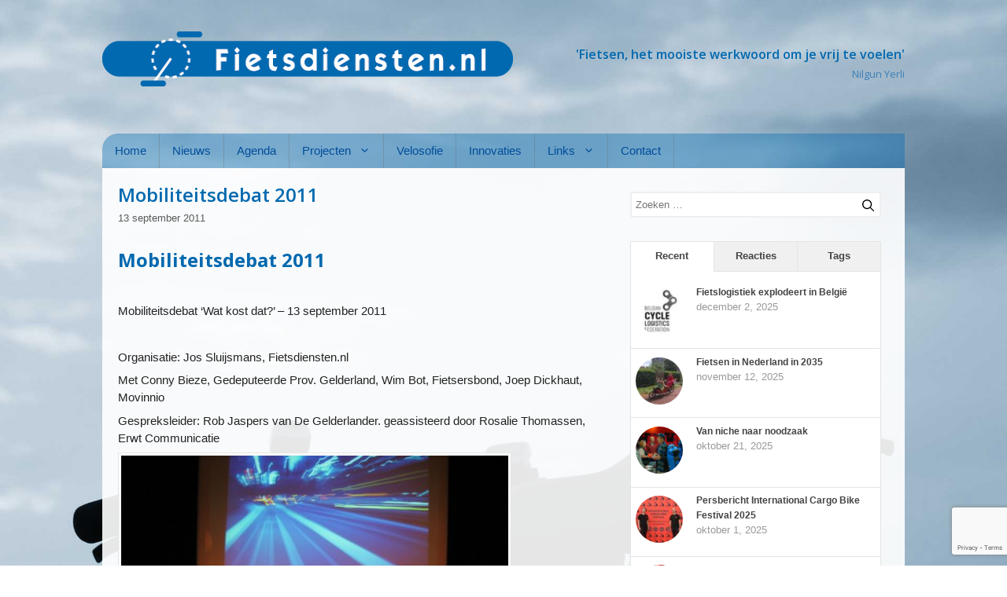

--- FILE ---
content_type: text/html; charset=UTF-8
request_url: https://www.fietsdiensten.nl/mobiliteitsdebat-2011/
body_size: 20133
content:
<!DOCTYPE html>
<html lang="nl-NL">
<head>
	<meta charset="UTF-8">
	<meta name='robots' content='index, follow, max-image-preview:large, max-snippet:-1, max-video-preview:-1' />
	<style>img:is([sizes="auto" i], [sizes^="auto," i]) { contain-intrinsic-size: 3000px 1500px }</style>
	<meta name="viewport" content="width=device-width, initial-scale=1">
	<!-- This site is optimized with the Yoast SEO plugin v26.4 - https://yoast.com/wordpress/plugins/seo/ -->
	<title>Mobiliteitsdebat 2011 - Fietsdiensten</title>
	<link rel="canonical" href="https://www.fietsdiensten.nl/mobiliteitsdebat-2011/" />
	<meta property="og:locale" content="nl_NL" />
	<meta property="og:type" content="article" />
	<meta property="og:title" content="Mobiliteitsdebat 2011 - Fietsdiensten" />
	<meta property="og:description" content="Mobiliteitsdebat over slimme oplossingen in mobiliteit. Beter benutten van dat wat er al is." />
	<meta property="og:url" content="https://www.fietsdiensten.nl/mobiliteitsdebat-2011/" />
	<meta property="og:site_name" content="Fietsdiensten" />
	<meta property="article:publisher" content="https://www.facebook.com/jos.sluijsmans" />
	<meta property="article:author" content="https://www.facebook.com/jos.sluijsmans" />
	<meta property="article:published_time" content="2011-09-13T13:54:35+00:00" />
	<meta property="article:modified_time" content="2020-11-24T09:23:17+00:00" />
	<meta property="og:image" content="https://www.fietsdiensten.nl/wp-content/uploads/2011/09/mobiliteitsdebat_2-500px.jpg" />
	<meta name="author" content="Jos Sluijsmans" />
	<meta name="twitter:card" content="summary_large_image" />
	<meta name="twitter:creator" content="@https://twitter.com/jossluijsmans" />
	<meta name="twitter:site" content="@jossluijsmans" />
	<meta name="twitter:label1" content="Geschreven door" />
	<meta name="twitter:data1" content="Jos Sluijsmans" />
	<meta name="twitter:label2" content="Geschatte leestijd" />
	<meta name="twitter:data2" content="2 minuten" />
	<script type="application/ld+json" class="yoast-schema-graph">{"@context":"https://schema.org","@graph":[{"@type":"Article","@id":"https://www.fietsdiensten.nl/mobiliteitsdebat-2011/#article","isPartOf":{"@id":"https://www.fietsdiensten.nl/mobiliteitsdebat-2011/"},"author":{"name":"Jos Sluijsmans","@id":"https://www.fietsdiensten.nl/#/schema/person/27ade2978eeca49730d981dee385a2b8"},"headline":"Mobiliteitsdebat 2011","datePublished":"2011-09-13T13:54:35+00:00","dateModified":"2020-11-24T09:23:17+00:00","mainEntityOfPage":{"@id":"https://www.fietsdiensten.nl/mobiliteitsdebat-2011/"},"wordCount":444,"publisher":{"@id":"https://www.fietsdiensten.nl/#/schema/person/27ade2978eeca49730d981dee385a2b8"},"image":{"@id":"https://www.fietsdiensten.nl/mobiliteitsdebat-2011/#primaryimage"},"thumbnailUrl":"https://www.fietsdiensten.nl/wp-content/uploads/2011/09/mobiliteitsdebat_2-500px.jpg","keywords":["beter benutten","deelfiets","fiets","fietsbeleid","leenfiets","mobiliteit"],"articleSection":["Geen categorie","Mobiliteitsdebatten"],"inLanguage":"nl-NL"},{"@type":"WebPage","@id":"https://www.fietsdiensten.nl/mobiliteitsdebat-2011/","url":"https://www.fietsdiensten.nl/mobiliteitsdebat-2011/","name":"Mobiliteitsdebat 2011 - Fietsdiensten","isPartOf":{"@id":"https://www.fietsdiensten.nl/#website"},"primaryImageOfPage":{"@id":"https://www.fietsdiensten.nl/mobiliteitsdebat-2011/#primaryimage"},"image":{"@id":"https://www.fietsdiensten.nl/mobiliteitsdebat-2011/#primaryimage"},"thumbnailUrl":"https://www.fietsdiensten.nl/wp-content/uploads/2011/09/mobiliteitsdebat_2-500px.jpg","datePublished":"2011-09-13T13:54:35+00:00","dateModified":"2020-11-24T09:23:17+00:00","breadcrumb":{"@id":"https://www.fietsdiensten.nl/mobiliteitsdebat-2011/#breadcrumb"},"inLanguage":"nl-NL","potentialAction":[{"@type":"ReadAction","target":["https://www.fietsdiensten.nl/mobiliteitsdebat-2011/"]}]},{"@type":"ImageObject","inLanguage":"nl-NL","@id":"https://www.fietsdiensten.nl/mobiliteitsdebat-2011/#primaryimage","url":"https://www.fietsdiensten.nl/wp-content/uploads/2011/09/mobiliteitsdebat_2-500px.jpg","contentUrl":"https://www.fietsdiensten.nl/wp-content/uploads/2011/09/mobiliteitsdebat_2-500px.jpg","width":500,"height":375},{"@type":"BreadcrumbList","@id":"https://www.fietsdiensten.nl/mobiliteitsdebat-2011/#breadcrumb","itemListElement":[{"@type":"ListItem","position":1,"name":"Home","item":"https://www.fietsdiensten.nl/"},{"@type":"ListItem","position":2,"name":"Mobiliteitsdebat 2011"}]},{"@type":"WebSite","@id":"https://www.fietsdiensten.nl/#website","url":"https://www.fietsdiensten.nl/","name":"Fietsdiensten","description":"advies, promotie en organisatie","publisher":{"@id":"https://www.fietsdiensten.nl/#/schema/person/27ade2978eeca49730d981dee385a2b8"},"potentialAction":[{"@type":"SearchAction","target":{"@type":"EntryPoint","urlTemplate":"https://www.fietsdiensten.nl/?s={search_term_string}"},"query-input":{"@type":"PropertyValueSpecification","valueRequired":true,"valueName":"search_term_string"}}],"inLanguage":"nl-NL"},{"@type":["Person","Organization"],"@id":"https://www.fietsdiensten.nl/#/schema/person/27ade2978eeca49730d981dee385a2b8","name":"Jos Sluijsmans","image":{"@type":"ImageObject","inLanguage":"nl-NL","@id":"https://www.fietsdiensten.nl/#/schema/person/image/","url":"https://www.fietsdiensten.nl/wp-content/uploads/2015/03/logo_fietsdiensten1.png","contentUrl":"https://www.fietsdiensten.nl/wp-content/uploads/2015/03/logo_fietsdiensten1.png","width":534,"height":70,"caption":"Jos Sluijsmans"},"logo":{"@id":"https://www.fietsdiensten.nl/#/schema/person/image/"},"sameAs":["https://www.facebook.com/jos.sluijsmans","https://www.linkedin.com/in/jossluijsmans/","https://x.com/https://twitter.com/jossluijsmans"]}]}</script>
	<!-- / Yoast SEO plugin. -->


<link href='https://fonts.gstatic.com' crossorigin rel='preconnect' />
<link href='https://fonts.googleapis.com' crossorigin rel='preconnect' />
<link rel="alternate" type="application/rss+xml" title="Fietsdiensten &raquo; feed" href="https://www.fietsdiensten.nl/feed/" />
<link rel="alternate" type="application/rss+xml" title="Fietsdiensten &raquo; reacties feed" href="https://www.fietsdiensten.nl/comments/feed/" />
<script>
window._wpemojiSettings = {"baseUrl":"https:\/\/s.w.org\/images\/core\/emoji\/16.0.1\/72x72\/","ext":".png","svgUrl":"https:\/\/s.w.org\/images\/core\/emoji\/16.0.1\/svg\/","svgExt":".svg","source":{"concatemoji":"https:\/\/www.fietsdiensten.nl\/wp-includes\/js\/wp-emoji-release.min.js?ver=6.8.3"}};
/*! This file is auto-generated */
!function(s,n){var o,i,e;function c(e){try{var t={supportTests:e,timestamp:(new Date).valueOf()};sessionStorage.setItem(o,JSON.stringify(t))}catch(e){}}function p(e,t,n){e.clearRect(0,0,e.canvas.width,e.canvas.height),e.fillText(t,0,0);var t=new Uint32Array(e.getImageData(0,0,e.canvas.width,e.canvas.height).data),a=(e.clearRect(0,0,e.canvas.width,e.canvas.height),e.fillText(n,0,0),new Uint32Array(e.getImageData(0,0,e.canvas.width,e.canvas.height).data));return t.every(function(e,t){return e===a[t]})}function u(e,t){e.clearRect(0,0,e.canvas.width,e.canvas.height),e.fillText(t,0,0);for(var n=e.getImageData(16,16,1,1),a=0;a<n.data.length;a++)if(0!==n.data[a])return!1;return!0}function f(e,t,n,a){switch(t){case"flag":return n(e,"\ud83c\udff3\ufe0f\u200d\u26a7\ufe0f","\ud83c\udff3\ufe0f\u200b\u26a7\ufe0f")?!1:!n(e,"\ud83c\udde8\ud83c\uddf6","\ud83c\udde8\u200b\ud83c\uddf6")&&!n(e,"\ud83c\udff4\udb40\udc67\udb40\udc62\udb40\udc65\udb40\udc6e\udb40\udc67\udb40\udc7f","\ud83c\udff4\u200b\udb40\udc67\u200b\udb40\udc62\u200b\udb40\udc65\u200b\udb40\udc6e\u200b\udb40\udc67\u200b\udb40\udc7f");case"emoji":return!a(e,"\ud83e\udedf")}return!1}function g(e,t,n,a){var r="undefined"!=typeof WorkerGlobalScope&&self instanceof WorkerGlobalScope?new OffscreenCanvas(300,150):s.createElement("canvas"),o=r.getContext("2d",{willReadFrequently:!0}),i=(o.textBaseline="top",o.font="600 32px Arial",{});return e.forEach(function(e){i[e]=t(o,e,n,a)}),i}function t(e){var t=s.createElement("script");t.src=e,t.defer=!0,s.head.appendChild(t)}"undefined"!=typeof Promise&&(o="wpEmojiSettingsSupports",i=["flag","emoji"],n.supports={everything:!0,everythingExceptFlag:!0},e=new Promise(function(e){s.addEventListener("DOMContentLoaded",e,{once:!0})}),new Promise(function(t){var n=function(){try{var e=JSON.parse(sessionStorage.getItem(o));if("object"==typeof e&&"number"==typeof e.timestamp&&(new Date).valueOf()<e.timestamp+604800&&"object"==typeof e.supportTests)return e.supportTests}catch(e){}return null}();if(!n){if("undefined"!=typeof Worker&&"undefined"!=typeof OffscreenCanvas&&"undefined"!=typeof URL&&URL.createObjectURL&&"undefined"!=typeof Blob)try{var e="postMessage("+g.toString()+"("+[JSON.stringify(i),f.toString(),p.toString(),u.toString()].join(",")+"));",a=new Blob([e],{type:"text/javascript"}),r=new Worker(URL.createObjectURL(a),{name:"wpTestEmojiSupports"});return void(r.onmessage=function(e){c(n=e.data),r.terminate(),t(n)})}catch(e){}c(n=g(i,f,p,u))}t(n)}).then(function(e){for(var t in e)n.supports[t]=e[t],n.supports.everything=n.supports.everything&&n.supports[t],"flag"!==t&&(n.supports.everythingExceptFlag=n.supports.everythingExceptFlag&&n.supports[t]);n.supports.everythingExceptFlag=n.supports.everythingExceptFlag&&!n.supports.flag,n.DOMReady=!1,n.readyCallback=function(){n.DOMReady=!0}}).then(function(){return e}).then(function(){var e;n.supports.everything||(n.readyCallback(),(e=n.source||{}).concatemoji?t(e.concatemoji):e.wpemoji&&e.twemoji&&(t(e.twemoji),t(e.wpemoji)))}))}((window,document),window._wpemojiSettings);
</script>
<link rel='stylesheet' id='generate-fonts-css' href='//fonts.googleapis.com/css?family=Open+Sans:300,300italic,regular,italic,600,600italic,700,700italic,800,800italic' media='all' />
<style id='wp-emoji-styles-inline-css'>

	img.wp-smiley, img.emoji {
		display: inline !important;
		border: none !important;
		box-shadow: none !important;
		height: 1em !important;
		width: 1em !important;
		margin: 0 0.07em !important;
		vertical-align: -0.1em !important;
		background: none !important;
		padding: 0 !important;
	}
</style>
<link rel='stylesheet' id='wp-block-library-css' href='https://www.fietsdiensten.nl/wp-includes/css/dist/block-library/style.min.css?ver=6.8.3' media='all' />
<style id='classic-theme-styles-inline-css'>
/*! This file is auto-generated */
.wp-block-button__link{color:#fff;background-color:#32373c;border-radius:9999px;box-shadow:none;text-decoration:none;padding:calc(.667em + 2px) calc(1.333em + 2px);font-size:1.125em}.wp-block-file__button{background:#32373c;color:#fff;text-decoration:none}
</style>
<style id='global-styles-inline-css'>
:root{--wp--preset--aspect-ratio--square: 1;--wp--preset--aspect-ratio--4-3: 4/3;--wp--preset--aspect-ratio--3-4: 3/4;--wp--preset--aspect-ratio--3-2: 3/2;--wp--preset--aspect-ratio--2-3: 2/3;--wp--preset--aspect-ratio--16-9: 16/9;--wp--preset--aspect-ratio--9-16: 9/16;--wp--preset--color--black: #000000;--wp--preset--color--cyan-bluish-gray: #abb8c3;--wp--preset--color--white: #ffffff;--wp--preset--color--pale-pink: #f78da7;--wp--preset--color--vivid-red: #cf2e2e;--wp--preset--color--luminous-vivid-orange: #ff6900;--wp--preset--color--luminous-vivid-amber: #fcb900;--wp--preset--color--light-green-cyan: #7bdcb5;--wp--preset--color--vivid-green-cyan: #00d084;--wp--preset--color--pale-cyan-blue: #8ed1fc;--wp--preset--color--vivid-cyan-blue: #0693e3;--wp--preset--color--vivid-purple: #9b51e0;--wp--preset--color--contrast: var(--contrast);--wp--preset--color--contrast-2: var(--contrast-2);--wp--preset--color--contrast-3: var(--contrast-3);--wp--preset--color--base: var(--base);--wp--preset--color--base-2: var(--base-2);--wp--preset--color--base-3: var(--base-3);--wp--preset--color--accent: var(--accent);--wp--preset--gradient--vivid-cyan-blue-to-vivid-purple: linear-gradient(135deg,rgba(6,147,227,1) 0%,rgb(155,81,224) 100%);--wp--preset--gradient--light-green-cyan-to-vivid-green-cyan: linear-gradient(135deg,rgb(122,220,180) 0%,rgb(0,208,130) 100%);--wp--preset--gradient--luminous-vivid-amber-to-luminous-vivid-orange: linear-gradient(135deg,rgba(252,185,0,1) 0%,rgba(255,105,0,1) 100%);--wp--preset--gradient--luminous-vivid-orange-to-vivid-red: linear-gradient(135deg,rgba(255,105,0,1) 0%,rgb(207,46,46) 100%);--wp--preset--gradient--very-light-gray-to-cyan-bluish-gray: linear-gradient(135deg,rgb(238,238,238) 0%,rgb(169,184,195) 100%);--wp--preset--gradient--cool-to-warm-spectrum: linear-gradient(135deg,rgb(74,234,220) 0%,rgb(151,120,209) 20%,rgb(207,42,186) 40%,rgb(238,44,130) 60%,rgb(251,105,98) 80%,rgb(254,248,76) 100%);--wp--preset--gradient--blush-light-purple: linear-gradient(135deg,rgb(255,206,236) 0%,rgb(152,150,240) 100%);--wp--preset--gradient--blush-bordeaux: linear-gradient(135deg,rgb(254,205,165) 0%,rgb(254,45,45) 50%,rgb(107,0,62) 100%);--wp--preset--gradient--luminous-dusk: linear-gradient(135deg,rgb(255,203,112) 0%,rgb(199,81,192) 50%,rgb(65,88,208) 100%);--wp--preset--gradient--pale-ocean: linear-gradient(135deg,rgb(255,245,203) 0%,rgb(182,227,212) 50%,rgb(51,167,181) 100%);--wp--preset--gradient--electric-grass: linear-gradient(135deg,rgb(202,248,128) 0%,rgb(113,206,126) 100%);--wp--preset--gradient--midnight: linear-gradient(135deg,rgb(2,3,129) 0%,rgb(40,116,252) 100%);--wp--preset--font-size--small: 13px;--wp--preset--font-size--medium: 20px;--wp--preset--font-size--large: 36px;--wp--preset--font-size--x-large: 42px;--wp--preset--spacing--20: 0.44rem;--wp--preset--spacing--30: 0.67rem;--wp--preset--spacing--40: 1rem;--wp--preset--spacing--50: 1.5rem;--wp--preset--spacing--60: 2.25rem;--wp--preset--spacing--70: 3.38rem;--wp--preset--spacing--80: 5.06rem;--wp--preset--shadow--natural: 6px 6px 9px rgba(0, 0, 0, 0.2);--wp--preset--shadow--deep: 12px 12px 50px rgba(0, 0, 0, 0.4);--wp--preset--shadow--sharp: 6px 6px 0px rgba(0, 0, 0, 0.2);--wp--preset--shadow--outlined: 6px 6px 0px -3px rgba(255, 255, 255, 1), 6px 6px rgba(0, 0, 0, 1);--wp--preset--shadow--crisp: 6px 6px 0px rgba(0, 0, 0, 1);}:where(.is-layout-flex){gap: 0.5em;}:where(.is-layout-grid){gap: 0.5em;}body .is-layout-flex{display: flex;}.is-layout-flex{flex-wrap: wrap;align-items: center;}.is-layout-flex > :is(*, div){margin: 0;}body .is-layout-grid{display: grid;}.is-layout-grid > :is(*, div){margin: 0;}:where(.wp-block-columns.is-layout-flex){gap: 2em;}:where(.wp-block-columns.is-layout-grid){gap: 2em;}:where(.wp-block-post-template.is-layout-flex){gap: 1.25em;}:where(.wp-block-post-template.is-layout-grid){gap: 1.25em;}.has-black-color{color: var(--wp--preset--color--black) !important;}.has-cyan-bluish-gray-color{color: var(--wp--preset--color--cyan-bluish-gray) !important;}.has-white-color{color: var(--wp--preset--color--white) !important;}.has-pale-pink-color{color: var(--wp--preset--color--pale-pink) !important;}.has-vivid-red-color{color: var(--wp--preset--color--vivid-red) !important;}.has-luminous-vivid-orange-color{color: var(--wp--preset--color--luminous-vivid-orange) !important;}.has-luminous-vivid-amber-color{color: var(--wp--preset--color--luminous-vivid-amber) !important;}.has-light-green-cyan-color{color: var(--wp--preset--color--light-green-cyan) !important;}.has-vivid-green-cyan-color{color: var(--wp--preset--color--vivid-green-cyan) !important;}.has-pale-cyan-blue-color{color: var(--wp--preset--color--pale-cyan-blue) !important;}.has-vivid-cyan-blue-color{color: var(--wp--preset--color--vivid-cyan-blue) !important;}.has-vivid-purple-color{color: var(--wp--preset--color--vivid-purple) !important;}.has-black-background-color{background-color: var(--wp--preset--color--black) !important;}.has-cyan-bluish-gray-background-color{background-color: var(--wp--preset--color--cyan-bluish-gray) !important;}.has-white-background-color{background-color: var(--wp--preset--color--white) !important;}.has-pale-pink-background-color{background-color: var(--wp--preset--color--pale-pink) !important;}.has-vivid-red-background-color{background-color: var(--wp--preset--color--vivid-red) !important;}.has-luminous-vivid-orange-background-color{background-color: var(--wp--preset--color--luminous-vivid-orange) !important;}.has-luminous-vivid-amber-background-color{background-color: var(--wp--preset--color--luminous-vivid-amber) !important;}.has-light-green-cyan-background-color{background-color: var(--wp--preset--color--light-green-cyan) !important;}.has-vivid-green-cyan-background-color{background-color: var(--wp--preset--color--vivid-green-cyan) !important;}.has-pale-cyan-blue-background-color{background-color: var(--wp--preset--color--pale-cyan-blue) !important;}.has-vivid-cyan-blue-background-color{background-color: var(--wp--preset--color--vivid-cyan-blue) !important;}.has-vivid-purple-background-color{background-color: var(--wp--preset--color--vivid-purple) !important;}.has-black-border-color{border-color: var(--wp--preset--color--black) !important;}.has-cyan-bluish-gray-border-color{border-color: var(--wp--preset--color--cyan-bluish-gray) !important;}.has-white-border-color{border-color: var(--wp--preset--color--white) !important;}.has-pale-pink-border-color{border-color: var(--wp--preset--color--pale-pink) !important;}.has-vivid-red-border-color{border-color: var(--wp--preset--color--vivid-red) !important;}.has-luminous-vivid-orange-border-color{border-color: var(--wp--preset--color--luminous-vivid-orange) !important;}.has-luminous-vivid-amber-border-color{border-color: var(--wp--preset--color--luminous-vivid-amber) !important;}.has-light-green-cyan-border-color{border-color: var(--wp--preset--color--light-green-cyan) !important;}.has-vivid-green-cyan-border-color{border-color: var(--wp--preset--color--vivid-green-cyan) !important;}.has-pale-cyan-blue-border-color{border-color: var(--wp--preset--color--pale-cyan-blue) !important;}.has-vivid-cyan-blue-border-color{border-color: var(--wp--preset--color--vivid-cyan-blue) !important;}.has-vivid-purple-border-color{border-color: var(--wp--preset--color--vivid-purple) !important;}.has-vivid-cyan-blue-to-vivid-purple-gradient-background{background: var(--wp--preset--gradient--vivid-cyan-blue-to-vivid-purple) !important;}.has-light-green-cyan-to-vivid-green-cyan-gradient-background{background: var(--wp--preset--gradient--light-green-cyan-to-vivid-green-cyan) !important;}.has-luminous-vivid-amber-to-luminous-vivid-orange-gradient-background{background: var(--wp--preset--gradient--luminous-vivid-amber-to-luminous-vivid-orange) !important;}.has-luminous-vivid-orange-to-vivid-red-gradient-background{background: var(--wp--preset--gradient--luminous-vivid-orange-to-vivid-red) !important;}.has-very-light-gray-to-cyan-bluish-gray-gradient-background{background: var(--wp--preset--gradient--very-light-gray-to-cyan-bluish-gray) !important;}.has-cool-to-warm-spectrum-gradient-background{background: var(--wp--preset--gradient--cool-to-warm-spectrum) !important;}.has-blush-light-purple-gradient-background{background: var(--wp--preset--gradient--blush-light-purple) !important;}.has-blush-bordeaux-gradient-background{background: var(--wp--preset--gradient--blush-bordeaux) !important;}.has-luminous-dusk-gradient-background{background: var(--wp--preset--gradient--luminous-dusk) !important;}.has-pale-ocean-gradient-background{background: var(--wp--preset--gradient--pale-ocean) !important;}.has-electric-grass-gradient-background{background: var(--wp--preset--gradient--electric-grass) !important;}.has-midnight-gradient-background{background: var(--wp--preset--gradient--midnight) !important;}.has-small-font-size{font-size: var(--wp--preset--font-size--small) !important;}.has-medium-font-size{font-size: var(--wp--preset--font-size--medium) !important;}.has-large-font-size{font-size: var(--wp--preset--font-size--large) !important;}.has-x-large-font-size{font-size: var(--wp--preset--font-size--x-large) !important;}
:where(.wp-block-post-template.is-layout-flex){gap: 1.25em;}:where(.wp-block-post-template.is-layout-grid){gap: 1.25em;}
:where(.wp-block-columns.is-layout-flex){gap: 2em;}:where(.wp-block-columns.is-layout-grid){gap: 2em;}
:root :where(.wp-block-pullquote){font-size: 1.5em;line-height: 1.6;}
</style>
<link rel='stylesheet' id='contact-form-7-css' href='https://www.fietsdiensten.nl/wp-content/plugins/contact-form-7/includes/css/styles.css?ver=6.1.3' media='all' />
<link rel='stylesheet' id='generate-widget-areas-css' href='https://www.fietsdiensten.nl/wp-content/themes/generatepress/assets/css/components/widget-areas.min.css?ver=3.6.0' media='all' />
<link rel='stylesheet' id='generate-style-css' href='https://www.fietsdiensten.nl/wp-content/themes/generatepress/assets/css/main.min.css?ver=3.6.0' media='all' />
<style id='generate-style-inline-css'>
body{background-color:#ffffff;color:#222222;}a{color:#428bca;}a:hover, a:focus, a:active{color:#000000;}.grid-container{max-width:1020px;}.wp-block-group__inner-container{max-width:1020px;margin-left:auto;margin-right:auto;}:root{--contrast:#222222;--contrast-2:#575760;--contrast-3:#b2b2be;--base:#f0f0f0;--base-2:#f7f8f9;--base-3:#ffffff;--accent:#1e73be;}:root .has-contrast-color{color:var(--contrast);}:root .has-contrast-background-color{background-color:var(--contrast);}:root .has-contrast-2-color{color:var(--contrast-2);}:root .has-contrast-2-background-color{background-color:var(--contrast-2);}:root .has-contrast-3-color{color:var(--contrast-3);}:root .has-contrast-3-background-color{background-color:var(--contrast-3);}:root .has-base-color{color:var(--base);}:root .has-base-background-color{background-color:var(--base);}:root .has-base-2-color{color:var(--base-2);}:root .has-base-2-background-color{background-color:var(--base-2);}:root .has-base-3-color{color:var(--base-3);}:root .has-base-3-background-color{background-color:var(--base-3);}:root .has-accent-color{color:var(--accent);}:root .has-accent-background-color{background-color:var(--accent);}body, button, input, select, textarea{font-family:Helvetica;font-weight:400;font-size:15px;}body{line-height:1.5;}.entry-content > [class*="wp-block-"]:not(:last-child):not(.wp-block-heading){margin-bottom:1.5em;}.main-title{font-weight:500;}.main-navigation a, .menu-toggle{font-weight:500;}.main-navigation .main-nav ul ul li a{font-size:14px;}.widget-title{font-family:Helvetica;font-weight:600;font-size:15px;margin-bottom:10px;}.sidebar .widget, .footer-widgets .widget{font-size:13px;}h1{font-family:"Open Sans", sans-serif;font-weight:bold;font-size:24px;margin-bottom:10px;}h2{font-weight:bold;font-size:16px;line-height:1.5em;margin-bottom:10px;}h3{font-size:19px;line-height:1em;}h4{font-size:19px;}@media (max-width:768px){.main-title{font-size:20px;}h1{font-size:31px;}h2{font-size:27px;}h3{font-size:24px;}h4{font-size:22px;}h5{font-size:19px;}}.top-bar{background-color:#636363;color:#ffffff;}.top-bar a{color:#ffffff;}.top-bar a:hover{color:#303030;}.site-header{background-color:#ffffff;}.main-title a,.main-title a:hover{color:#0069af;}.site-description{color:#757575;}.main-navigation,.main-navigation ul ul{background-color:rgba(255,255,255,0);}.main-navigation .main-nav ul li a, .main-navigation .menu-toggle, .main-navigation .menu-bar-items{color:#004d9b;}.main-navigation .main-nav ul li:not([class*="current-menu-"]):hover > a, .main-navigation .main-nav ul li:not([class*="current-menu-"]):focus > a, .main-navigation .main-nav ul li.sfHover:not([class*="current-menu-"]) > a, .main-navigation .menu-bar-item:hover > a, .main-navigation .menu-bar-item.sfHover > a{color:#ffffff;background-color:#0069af;}button.menu-toggle:hover,button.menu-toggle:focus{color:#004d9b;}.main-navigation .main-nav ul li[class*="current-menu-"] > a{color:#ffffff;background-color:#0069af;}.navigation-search input[type="search"],.navigation-search input[type="search"]:active, .navigation-search input[type="search"]:focus, .main-navigation .main-nav ul li.search-item.active > a, .main-navigation .menu-bar-items .search-item.active > a{color:#ffffff;background-color:#0069af;}.main-navigation ul ul{background-color:#ffffff;}.main-navigation .main-nav ul ul li a{color:#515151;}.main-navigation .main-nav ul ul li:not([class*="current-menu-"]):hover > a,.main-navigation .main-nav ul ul li:not([class*="current-menu-"]):focus > a, .main-navigation .main-nav ul ul li.sfHover:not([class*="current-menu-"]) > a{color:#0069af;background-color:#f4f4f4;}.main-navigation .main-nav ul ul li[class*="current-menu-"] > a{color:#0069af;background-color:#eaeaea;}.separate-containers .inside-article, .separate-containers .comments-area, .separate-containers .page-header, .one-container .container, .separate-containers .paging-navigation, .inside-page-header{background-color:rgba(255,255,255,0.9);}.entry-title a{color:#0069af;}.entry-title a:hover{color:#0069af;}.entry-meta{color:#595959;}.entry-meta a{color:#0069af;}h1{color:#0069af;}h2{color:#0069af;}h3{color:#0069af;}h4{color:#0069af;}h5{color:#0069af;}.sidebar .widget{background-color:rgba(255,255,255,0);}.sidebar .widget .widget-title{color:#555555;}.footer-widgets{background-color:rgba(255,255,255,0.9);}.footer-widgets .widget-title{color:#000000;}.site-info{color:#ffffff;background-color:rgba(85,85,94,0.04);}.site-info a{color:#ffffff;}.site-info a:hover{color:#d3d3d3;}.footer-bar .widget_nav_menu .current-menu-item a{color:#d3d3d3;}input[type="text"],input[type="email"],input[type="url"],input[type="password"],input[type="search"],input[type="tel"],input[type="number"],textarea,select{color:#666666;background-color:#fafafa;border-color:#cccccc;}input[type="text"]:focus,input[type="email"]:focus,input[type="url"]:focus,input[type="password"]:focus,input[type="search"]:focus,input[type="tel"]:focus,input[type="number"]:focus,textarea:focus,select:focus{color:#666666;background-color:#ffffff;border-color:#bfbfbf;}button,html input[type="button"],input[type="reset"],input[type="submit"],a.button,a.wp-block-button__link:not(.has-background){color:#ffffff;background-color:#428bca;}button:hover,html input[type="button"]:hover,input[type="reset"]:hover,input[type="submit"]:hover,a.button:hover,button:focus,html input[type="button"]:focus,input[type="reset"]:focus,input[type="submit"]:focus,a.button:focus,a.wp-block-button__link:not(.has-background):active,a.wp-block-button__link:not(.has-background):focus,a.wp-block-button__link:not(.has-background):hover{color:#ffffff;background-color:#3c69b7;}a.generate-back-to-top{background-color:rgba( 0,0,0,0.4 );color:#ffffff;}a.generate-back-to-top:hover,a.generate-back-to-top:focus{background-color:#428bca;color:#ffffff;}:root{--gp-search-modal-bg-color:var(--base-3);--gp-search-modal-text-color:var(--contrast);--gp-search-modal-overlay-bg-color:rgba(0,0,0,0.2);}@media (max-width: 768px){.main-navigation .menu-bar-item:hover > a, .main-navigation .menu-bar-item.sfHover > a{background:none;color:#004d9b;}}.nav-below-header .main-navigation .inside-navigation.grid-container, .nav-above-header .main-navigation .inside-navigation.grid-container{padding:0px 24px 0px 24px;}.separate-containers .inside-article, .separate-containers .comments-area, .separate-containers .page-header, .separate-containers .paging-navigation, .one-container .site-content, .inside-page-header{padding:20px 30px 20px 20px;}.site-main .wp-block-group__inner-container{padding:20px 30px 20px 20px;}.separate-containers .paging-navigation{padding-top:20px;padding-bottom:20px;}.entry-content .alignwide, body:not(.no-sidebar) .entry-content .alignfull{margin-left:-20px;width:calc(100% + 50px);max-width:calc(100% + 50px);}.one-container.right-sidebar .site-main,.one-container.both-right .site-main{margin-right:30px;}.one-container.left-sidebar .site-main,.one-container.both-left .site-main{margin-left:20px;}.one-container.both-sidebars .site-main{margin:0px 30px 0px 20px;}.one-container.archive .post:not(:last-child):not(.is-loop-template-item), .one-container.blog .post:not(:last-child):not(.is-loop-template-item){padding-bottom:20px;}.main-navigation .main-nav ul li a,.menu-toggle,.main-navigation .menu-bar-item > a{padding-left:16px;padding-right:16px;line-height:44px;}.main-navigation .main-nav ul ul li a{padding:9px 16px 9px 16px;}.main-navigation ul ul{width:270px;}.navigation-search input[type="search"]{height:44px;}.rtl .menu-item-has-children .dropdown-menu-toggle{padding-left:16px;}.menu-item-has-children .dropdown-menu-toggle{padding-right:16px;}.menu-item-has-children ul .dropdown-menu-toggle{padding-top:9px;padding-bottom:9px;margin-top:-9px;}.rtl .main-navigation .main-nav ul li.menu-item-has-children > a{padding-right:16px;}.widget-area .widget{padding:10px 0px 0px 20px;}@media (max-width:768px){.separate-containers .inside-article, .separate-containers .comments-area, .separate-containers .page-header, .separate-containers .paging-navigation, .one-container .site-content, .inside-page-header{padding:30px;}.site-main .wp-block-group__inner-container{padding:30px;}.inside-top-bar{padding-right:30px;padding-left:30px;}.inside-header{padding-right:30px;padding-left:30px;}.widget-area .widget{padding-top:30px;padding-right:30px;padding-bottom:30px;padding-left:30px;}.footer-widgets-container{padding-top:30px;padding-right:30px;padding-bottom:30px;padding-left:30px;}.inside-site-info{padding-right:30px;padding-left:30px;}.entry-content .alignwide, body:not(.no-sidebar) .entry-content .alignfull{margin-left:-30px;width:calc(100% + 60px);max-width:calc(100% + 60px);}.one-container .site-main .paging-navigation{margin-bottom:20px;}}/* End cached CSS */.is-right-sidebar{width:35%;}.is-left-sidebar{width:30%;}.site-content .content-area{width:65%;}@media (max-width: 768px){.main-navigation .menu-toggle,.sidebar-nav-mobile:not(#sticky-placeholder){display:block;}.main-navigation ul,.gen-sidebar-nav,.main-navigation:not(.slideout-navigation):not(.toggled) .main-nav > ul,.has-inline-mobile-toggle #site-navigation .inside-navigation > *:not(.navigation-search):not(.main-nav){display:none;}.nav-align-right .inside-navigation,.nav-align-center .inside-navigation{justify-content:space-between;}}
body{background-image:url('https://www.fietsdiensten.nl/wp-content/uploads/2021/01/bg_body2.jpg');background-repeat:no-repeat;background-size:100% auto;background-attachment:fixed;background-position:0 0;}
.dynamic-author-image-rounded{border-radius:100%;}.dynamic-featured-image, .dynamic-author-image{vertical-align:middle;}.one-container.blog .dynamic-content-template:not(:last-child), .one-container.archive .dynamic-content-template:not(:last-child){padding-bottom:0px;}.dynamic-entry-excerpt > p:last-child{margin-bottom:0px;}
.main-navigation .main-nav ul li a,.menu-toggle,.main-navigation .menu-bar-item > a{transition: line-height 300ms ease}.main-navigation.toggled .main-nav > ul{background-color: rgba(255,255,255,0)}.sticky-enabled .gen-sidebar-nav.is_stuck .main-navigation {margin-bottom: 0px;}.sticky-enabled .gen-sidebar-nav.is_stuck {z-index: 500;}.sticky-enabled .main-navigation.is_stuck {box-shadow: 0 2px 2px -2px rgba(0, 0, 0, .2);}.navigation-stick:not(.gen-sidebar-nav) {left: 0;right: 0;width: 100% !important;}.nav-float-right .navigation-stick {width: 100% !important;left: 0;}.nav-float-right .navigation-stick .navigation-branding {margin-right: auto;}.main-navigation.has-sticky-branding:not(.grid-container) .inside-navigation:not(.grid-container) .navigation-branding{margin-left: 10px;}
h1.entry-title{font-weight:600;}h2.entry-title{font-weight:600;font-size:21px;}.navigation-branding .main-title{font-weight:500;text-transform:none;font-size:25px;}@media (max-width: 768px){.navigation-branding .main-title{font-size:20px;}}
@media (max-width: 1024px),(min-width:1025px){.main-navigation.sticky-navigation-transition .main-nav > ul > li > a,.sticky-navigation-transition .menu-toggle,.main-navigation.sticky-navigation-transition .menu-bar-item > a, .sticky-navigation-transition .navigation-branding .main-title{line-height:45px;}.main-navigation.sticky-navigation-transition .site-logo img, .main-navigation.sticky-navigation-transition .navigation-search input[type="search"], .main-navigation.sticky-navigation-transition .navigation-branding img{height:45px;}}
</style>
<link rel='stylesheet' id='generate-child-css' href='https://www.fietsdiensten.nl/wp-content/themes/generatepress_child/style.css?ver=1602679312' media='all' />
<link rel='stylesheet' id='heateor_sss_frontend_css-css' href='https://www.fietsdiensten.nl/wp-content/plugins/sassy-social-share/public/css/sassy-social-share-public.css?ver=3.3.79' media='all' />
<style id='heateor_sss_frontend_css-inline-css'>
.heateor_sss_button_instagram span.heateor_sss_svg,a.heateor_sss_instagram span.heateor_sss_svg{background:radial-gradient(circle at 30% 107%,#fdf497 0,#fdf497 5%,#fd5949 45%,#d6249f 60%,#285aeb 90%)}div.heateor_sss_horizontal_sharing a.heateor_sss_button_instagram span{background:#878787!important;}div.heateor_sss_standard_follow_icons_container a.heateor_sss_button_instagram span{background:#878787}div.heateor_sss_horizontal_sharing a.heateor_sss_button_instagram span:hover{background:#ABABAB!important;}div.heateor_sss_standard_follow_icons_container a.heateor_sss_button_instagram span:hover{background:#ABABAB}.heateor_sss_horizontal_sharing .heateor_sss_svg,.heateor_sss_standard_follow_icons_container .heateor_sss_svg{background-color:#878787!important;background:#878787!important;color:#ffffff;border-width:0px;border-style:solid;border-color:transparent}div.heateor_sss_horizontal_sharing span.heateor_sss_svg svg:hover path:not(.heateor_sss_no_fill),div.heateor_sss_horizontal_sharing span.heateor_sss_svg svg:hover ellipse, div.heateor_sss_horizontal_sharing span.heateor_sss_svg svg:hover circle, div.heateor_sss_horizontal_sharing span.heateor_sss_svg svg:hover polygon, div.heateor_sss_horizontal_sharing span.heateor_sss_svg svg:hover rect:not(.heateor_sss_no_fill){fill:#ffffff}div.heateor_sss_horizontal_sharing span.heateor_sss_svg svg:hover path.heateor_sss_svg_stroke, div.heateor_sss_horizontal_sharing span.heateor_sss_svg svg:hover rect.heateor_sss_svg_stroke{stroke:#ffffff}.heateor_sss_horizontal_sharing span.heateor_sss_svg:hover,.heateor_sss_standard_follow_icons_container span.heateor_sss_svg:hover{background-color:#ABABAB!important;background:#ABABAB!importantcolor:#ffffff;border-color:transparent;}.heateor_sss_vertical_sharing span.heateor_sss_svg,.heateor_sss_floating_follow_icons_container span.heateor_sss_svg{color:#fff;border-width:0px;border-style:solid;border-color:transparent;}.heateor_sss_vertical_sharing span.heateor_sss_svg:hover,.heateor_sss_floating_follow_icons_container span.heateor_sss_svg:hover{border-color:transparent;}@media screen and (max-width:783px) {.heateor_sss_vertical_sharing{display:none!important}}.heateor_sss_sharing_ul {display: inline-flex;}
</style>
<link rel='stylesheet' id='generate-navigation-branding-css' href='https://www.fietsdiensten.nl/wp-content/plugins/gp-premium/menu-plus/functions/css/navigation-branding-flex.min.css?ver=2.5.5' media='all' />
<style id='generate-navigation-branding-inline-css'>
@media (max-width: 768px){.site-header, #site-navigation, #sticky-navigation{display:none !important;opacity:0.0;}#mobile-header{display:block !important;width:100% !important;}#mobile-header .main-nav > ul{display:none;}#mobile-header.toggled .main-nav > ul, #mobile-header .menu-toggle, #mobile-header .mobile-bar-items{display:block;}#mobile-header .main-nav{-ms-flex:0 0 100%;flex:0 0 100%;-webkit-box-ordinal-group:5;-ms-flex-order:4;order:4;}}.main-navigation.has-branding .inside-navigation.grid-container, .main-navigation.has-branding.grid-container .inside-navigation:not(.grid-container){padding:0px 30px 0px 20px;}.main-navigation.has-branding:not(.grid-container) .inside-navigation:not(.grid-container) .navigation-branding{margin-left:10px;}.navigation-branding img, .site-logo.mobile-header-logo img{height:44px;width:auto;}.navigation-branding .main-title{line-height:44px;}@media (max-width: 768px){.main-navigation.has-branding.nav-align-center .menu-bar-items, .main-navigation.has-sticky-branding.navigation-stick.nav-align-center .menu-bar-items{margin-left:auto;}.navigation-branding{margin-right:auto;margin-left:10px;}.navigation-branding .main-title, .mobile-header-navigation .site-logo{margin-left:10px;}.main-navigation.has-branding .inside-navigation.grid-container{padding:0px;}}
</style>
<script src="https://www.fietsdiensten.nl/wp-includes/js/jquery/jquery.min.js?ver=3.7.1" id="jquery-core-js"></script>
<script src="https://www.fietsdiensten.nl/wp-includes/js/jquery/jquery-migrate.min.js?ver=3.4.1" id="jquery-migrate-js"></script>
<script></script><link rel="https://api.w.org/" href="https://www.fietsdiensten.nl/wp-json/" /><link rel="alternate" title="JSON" type="application/json" href="https://www.fietsdiensten.nl/wp-json/wp/v2/posts/575" /><link rel="EditURI" type="application/rsd+xml" title="RSD" href="https://www.fietsdiensten.nl/xmlrpc.php?rsd" />
<meta name="generator" content="WordPress 6.8.3" />
<link rel='shortlink' href='https://www.fietsdiensten.nl/?p=575' />
<link rel="alternate" title="oEmbed (JSON)" type="application/json+oembed" href="https://www.fietsdiensten.nl/wp-json/oembed/1.0/embed?url=https%3A%2F%2Fwww.fietsdiensten.nl%2Fmobiliteitsdebat-2011%2F" />
<link rel="alternate" title="oEmbed (XML)" type="text/xml+oembed" href="https://www.fietsdiensten.nl/wp-json/oembed/1.0/embed?url=https%3A%2F%2Fwww.fietsdiensten.nl%2Fmobiliteitsdebat-2011%2F&#038;format=xml" />
<meta name="generator" content="Powered by WPBakery Page Builder - drag and drop page builder for WordPress."/>
		<style id="wp-custom-css">
			/* header */
.navigation-branding img, .site-logo.mobile-header-logo img {
	height: 90px;
	width: auto;
	margin-top: 30px;
	margin-bottom: 50px;
}
.main-navigation.sticky-navigation-transition .site-logo img {
	margin-top: 3px;
	margin-bottom: 3px;
	margin-left: 20px;
}
.main-navigation.has-branding .inside-navigation.grid-container {
	padding: 0;
}
#sticky-navigation {
	background-color: #ffffff;
}
.navigation-branding, .site-logo.mobile-header-logo {
	margin-right: 0;
	width: 1020px;
}
#sticky-navigation .container-header-tekst {
	display: none;
}
.container-header-tekst {
	width: 50%;
}
.container-header-tekst p {
	font-family: 'Open Sans', verdana, sans-serif;
	font-weight: 600;
	font-size: 16px;
	color: #0069AF;
	text-align: right;
}
.container-header-tekst .auteur {
	font-family: 'Open Sans', verdana, sans-serif;
	font-weight: 400;
	font-size: 13px;
	color: #3B7FB7;
}
@media only screen and (max-width: 768px) {
.main-navigation, .main-navigation ul ul {
	background-color: rgba(255,255,255,1);
}}
/* menu */
@media only screen and (min-width: 768px) {
#menu-hoofdmenu-1 {
  background: none repeat scroll 0 0 rgba(0, 105, 175, 0.4);
  font-family: Verdana,Helvetica,Arial,sans-serif;
  font-size: 14px;
  font-weight: normal;
  margin-bottom:0;
  -webkit-border-radius: 20px 0 0 0;
  border-radius: 20px 0 0 0;
	min-width: 1020px;
	}
#menu-hoofdmenu-1 li:first-child a {
	border-radius: 20px 0 0 0;
}
#menu-hoofdmenu-1 li:first-child:hover a {
	border-radius: 20px 0 0 0;
}
#menu-hoofdmenu-1 li li:first-child a,
#menu-hoofdmenu-1 li li:first-child:hover a {
	border-radius: 0 0 0 0;
}
/* sticky menu */
#menu-hoofdmenu-1 li a {
	border-right: 1px solid rgba(100, 100, 100, 0.3);
}
#sticky-navigation li:first-child a {
	border-radius: 0;
}
#sticky-navigation #menu-hoofdmenu-1 {
	background-color: #ffffff;
}
#sticky-navigation #menu-hoofdmenu-1 li a:hover {
	border-radius: 0 0 0 0;
}
/* einde media min-width*/}

/* sidebar tabs */
.wpt_widget_content ul {
	margin: 0;
}
.wpt_widget_content .tab-content li {
	list-style-type: none;
	float: left;
	width: 100%;
	-moz-box-sizing: border-box;
	box-sizing: border-box;
	margin: 0 !important;
	padding-top: 2% !important;
	padding-right: 2% !important;
	padding-bottom: 5% !important;
	padding-left: 2% !important;
	border-bottom: 1px solid #E4E4E4;
	text-align: left;
	color: #444;
	background: none;
	position: relative;
}
.wpt_widget_content .wp-post-image {
    margin: 0 !important;
    border-radius: 300px;
    -moz-border-radius: 300px;
    -webkit-border-radius: 300px;
	height: 60px;
	width: 60px;
}
.wpt_widget_content .tab-content li a {
	font-size: 12px;
}
/* content gedeelte */
.site-content {
	border-bottom: 1px solid #e6e6e6;
}
p {
	margin-bottom: 0.5em;
}
hr {
	background-color: #e6e6e6;
	border: 0;
	height: 1px;
	margin-bottom: 20px;
	margin-top: 2px;
}
/* koppen */
.page-title,
.widget-title {
	border-bottom: 1px solid #E4E4E4;
	padding-bottom: 10px;
}
.entry-title a:hover {
	text-decoration: underline;
}
/* afbeeldingen */
.entry-content img, 
img.thumbnail img,
.post-image img{
	height: auto;
	padding: 3px;
	border: 1px solid #e6e6e6;
	background: #F8F8F8;
	background: rgba(255, 255, 255, 0.7);
}
.aligncenter {
	text-align: center;
	margin-bottom: 15px;
}
/* formulieren */
input[type="text"], input[type="email"], input[type="url"], input[type="password"], input[type="search"], input[type="tel"], input[type="number"], textarea, select {
	padding: 5px;
	background: #ffffff;
	border-color: #efefef;
	border-width: 2px;
	border-style: solid;
	margin-bottom: 10px;
	border-radius: 3px;
	font-size: 1em;
	color: #666;
	font-family: inherit;
}
/* zoek venster */
.widget .search-form {
	display: block;
	position: relative;
}
.search-form button:hover {
	background-color:none !important;
	top: 3px;
	position: absolute;
	right: 4px;
}
.search-form button {
	background-color:none !important;
	top: 3px;
	position: absolute;
	right: 4px;
}
.search-submit .gp-icon {
	display: block;
	top: 3px;
	position: absolute;
	right: 4px;
}
.search-submit .gp-icon:hover {
	display: block;
	top: 3px;
	position: absolute;
	right: 4px;
}
.search-submit {
	color: #000000;
	background-color: rgba(255,255,255,0);
}
.search-submit:hover {
	color: #000000;
	background-color: rgba(255,255,255,0);
}
/* blog single */
.post-navigation {
	padding-top: 30px;
}
.post-navigation a {
	color: gray;
}
.post-navigation a:hover {
	color: #0069af;
}
.nav-previous {
	width: 50%; 
	float: left;
}
.nav-next {
	width: 50%; 
	float: right;
}		</style>
		<noscript><style> .wpb_animate_when_almost_visible { opacity: 1; }</style></noscript></head>

<body class="wp-singular post-template-default single single-post postid-575 single-format-standard wp-custom-logo wp-embed-responsive wp-theme-generatepress wp-child-theme-generatepress_child post-image-above-header post-image-aligned-center sticky-menu-fade sticky-enabled both-sticky-menu mobile-header mobile-header-logo mobile-header-sticky right-sidebar nav-below-header one-container header-aligned-left dropdown-hover wpb-js-composer js-comp-ver-8.7.2 vc_responsive" itemtype="https://schema.org/Blog" itemscope>
	<a class="screen-reader-text skip-link" href="#content" title="Ga naar de inhoud">Ga naar de inhoud</a>		<nav id="mobile-header" itemtype="https://schema.org/SiteNavigationElement" itemscope class="main-navigation mobile-header-navigation has-branding has-sticky-branding">
			<div class="inside-navigation grid-container grid-parent">
				<div class="navigation-branding"><p class="main-title" itemprop="headline">
							<a href="https://www.fietsdiensten.nl/" rel="home">
								Fietsdiensten
							</a>
						</p></div>					<button class="menu-toggle" aria-controls="mobile-menu" aria-expanded="false">
						<span class="gp-icon icon-menu-bars"><svg viewBox="0 0 512 512" aria-hidden="true" xmlns="http://www.w3.org/2000/svg" width="1em" height="1em"><path d="M0 96c0-13.255 10.745-24 24-24h464c13.255 0 24 10.745 24 24s-10.745 24-24 24H24c-13.255 0-24-10.745-24-24zm0 160c0-13.255 10.745-24 24-24h464c13.255 0 24 10.745 24 24s-10.745 24-24 24H24c-13.255 0-24-10.745-24-24zm0 160c0-13.255 10.745-24 24-24h464c13.255 0 24 10.745 24 24s-10.745 24-24 24H24c-13.255 0-24-10.745-24-24z" /></svg><svg viewBox="0 0 512 512" aria-hidden="true" xmlns="http://www.w3.org/2000/svg" width="1em" height="1em"><path d="M71.029 71.029c9.373-9.372 24.569-9.372 33.942 0L256 222.059l151.029-151.03c9.373-9.372 24.569-9.372 33.942 0 9.372 9.373 9.372 24.569 0 33.942L289.941 256l151.03 151.029c9.372 9.373 9.372 24.569 0 33.942-9.373 9.372-24.569 9.372-33.942 0L256 289.941l-151.029 151.03c-9.373 9.372-24.569 9.372-33.942 0-9.372-9.373-9.372-24.569 0-33.942L222.059 256 71.029 104.971c-9.372-9.373-9.372-24.569 0-33.942z" /></svg></span><span class="mobile-menu">Menu</span>					</button>
					<div id="mobile-menu" class="main-nav"><ul id="menu-hoofdmenu" class=" menu sf-menu"><li id="menu-item-78" class="menu-item menu-item-type-post_type menu-item-object-page menu-item-home menu-item-78"><a href="https://www.fietsdiensten.nl/">Home</a></li>
<li id="menu-item-85" class="menu-item menu-item-type-taxonomy menu-item-object-category menu-item-85"><a href="https://www.fietsdiensten.nl/category/nieuws/">Nieuws</a></li>
<li id="menu-item-153" class="menu-item menu-item-type-taxonomy menu-item-object-category menu-item-153"><a href="https://www.fietsdiensten.nl/category/agenda/">Agenda</a></li>
<li id="menu-item-150" class="menu-item menu-item-type-custom menu-item-object-custom menu-item-has-children menu-item-150"><a href="#">Projecten<span role="presentation" class="dropdown-menu-toggle"><span class="gp-icon icon-arrow"><svg viewBox="0 0 330 512" aria-hidden="true" xmlns="http://www.w3.org/2000/svg" width="1em" height="1em"><path d="M305.913 197.085c0 2.266-1.133 4.815-2.833 6.514L171.087 335.593c-1.7 1.7-4.249 2.832-6.515 2.832s-4.815-1.133-6.515-2.832L26.064 203.599c-1.7-1.7-2.832-4.248-2.832-6.514s1.132-4.816 2.832-6.515l14.162-14.163c1.7-1.699 3.966-2.832 6.515-2.832 2.266 0 4.815 1.133 6.515 2.832l111.316 111.317 111.316-111.317c1.7-1.699 4.249-2.832 6.515-2.832s4.815 1.133 6.515 2.832l14.162 14.163c1.7 1.7 2.833 4.249 2.833 6.515z" /></svg></span></span></a>
<ul class="sub-menu">
	<li id="menu-item-347" class="menu-item menu-item-type-taxonomy menu-item-object-category menu-item-347"><a href="https://www.fietsdiensten.nl/category/international-cargo-bike-festival/">International Cargo Bike Festival</a></li>
	<li id="menu-item-990" class="menu-item menu-item-type-post_type menu-item-object-page menu-item-990"><a href="https://www.fietsdiensten.nl/rippl-register-pedal-powered-logistics/">RIPPL – Register of Initiatives in Pedal Powered Logistics</a></li>
	<li id="menu-item-220" class="menu-item menu-item-type-post_type menu-item-object-page menu-item-220"><a href="https://www.fietsdiensten.nl/fietscentrum-nijmegen/">Dutch Bicycle Centre</a></li>
	<li id="menu-item-716" class="menu-item menu-item-type-post_type menu-item-object-page menu-item-716"><a href="https://www.fietsdiensten.nl/cycling-embassy/">Cycling Embassy</a></li>
	<li id="menu-item-164" class="menu-item menu-item-type-taxonomy menu-item-object-category current-post-ancestor current-menu-parent current-post-parent menu-item-164"><a href="https://www.fietsdiensten.nl/category/mobiliteitsdebatten/">Mobiliteitsdebatten</a></li>
	<li id="menu-item-148" class="menu-item menu-item-type-post_type menu-item-object-page menu-item-148"><a href="https://www.fietsdiensten.nl/het-fietsatelier/">Het Fietsatelier</a></li>
	<li id="menu-item-149" class="menu-item menu-item-type-post_type menu-item-object-page menu-item-149"><a href="https://www.fietsdiensten.nl/gas-op-elektrisch/">Gas op Elektrisch</a></li>
</ul>
</li>
<li id="menu-item-224" class="menu-item menu-item-type-taxonomy menu-item-object-category menu-item-224"><a href="https://www.fietsdiensten.nl/category/velosofie/">Velosofie</a></li>
<li id="menu-item-229" class="menu-item menu-item-type-taxonomy menu-item-object-category menu-item-229"><a href="https://www.fietsdiensten.nl/category/innovaties/">Innovaties</a></li>
<li id="menu-item-281" class="menu-item menu-item-type-custom menu-item-object-custom menu-item-has-children menu-item-281"><a href="#">Links<span role="presentation" class="dropdown-menu-toggle"><span class="gp-icon icon-arrow"><svg viewBox="0 0 330 512" aria-hidden="true" xmlns="http://www.w3.org/2000/svg" width="1em" height="1em"><path d="M305.913 197.085c0 2.266-1.133 4.815-2.833 6.514L171.087 335.593c-1.7 1.7-4.249 2.832-6.515 2.832s-4.815-1.133-6.515-2.832L26.064 203.599c-1.7-1.7-2.832-4.248-2.832-6.514s1.132-4.816 2.832-6.515l14.162-14.163c1.7-1.699 3.966-2.832 6.515-2.832 2.266 0 4.815 1.133 6.515 2.832l111.316 111.317 111.316-111.317c1.7-1.699 4.249-2.832 6.515-2.832s4.815 1.133 6.515 2.832l14.162 14.163c1.7 1.7 2.833 4.249 2.833 6.515z" /></svg></span></span></a>
<ul class="sub-menu">
	<li id="menu-item-183" class="menu-item menu-item-type-post_type menu-item-object-page menu-item-183"><a href="https://www.fietsdiensten.nl/fietskoeriers-bezorgdiensten-en-overige-fietsdiensten/">Fietskoeriers, bezorgdiensten en overige fietsdiensten</a></li>
	<li id="menu-item-188" class="menu-item menu-item-type-post_type menu-item-object-page menu-item-188"><a href="https://www.fietsdiensten.nl/links/">Links</a></li>
	<li id="menu-item-161" class="menu-item menu-item-type-taxonomy menu-item-object-category menu-item-161"><a href="https://www.fietsdiensten.nl/category/media/">Media</a></li>
	<li id="menu-item-184" class="menu-item menu-item-type-post_type menu-item-object-page menu-item-184"><a href="https://www.fietsdiensten.nl/relaties/">Relaties</a></li>
</ul>
</li>
<li id="menu-item-195" class="menu-item menu-item-type-post_type menu-item-object-page menu-item-195"><a href="https://www.fietsdiensten.nl/contact/">Contact</a></li>
</ul></div>			</div><!-- .inside-navigation -->
		</nav><!-- #site-navigation -->
				<nav class="has-branding main-navigation grid-container sub-menu-right" id="site-navigation" aria-label="Primair"  itemtype="https://schema.org/SiteNavigationElement" itemscope>
			<div class="inside-navigation grid-container">
				<div class="navigation-branding"><div class="site-logo">
						<a href="https://www.fietsdiensten.nl/" title="Fietsdiensten" rel="home">
							<img  class="header-image is-logo-image" alt="Fietsdiensten" src="https://www.fietsdiensten.nl/wp-content/uploads/2015/03/logo_fietsdiensten1.png" title="Fietsdiensten" width="534" height="70" />
						</a>
					</div><div class="container-header-tekst">
  <p style="text-align: right;">'Fietsen, het mooiste werkwoord om je vrij te voelen'<br>
<span class="auteur">Nilgun Yerli</span></p>
<!-- .container-header-tekst --></div></div>				<button class="menu-toggle" aria-controls="primary-menu" aria-expanded="false">
					<span class="gp-icon icon-menu-bars"><svg viewBox="0 0 512 512" aria-hidden="true" xmlns="http://www.w3.org/2000/svg" width="1em" height="1em"><path d="M0 96c0-13.255 10.745-24 24-24h464c13.255 0 24 10.745 24 24s-10.745 24-24 24H24c-13.255 0-24-10.745-24-24zm0 160c0-13.255 10.745-24 24-24h464c13.255 0 24 10.745 24 24s-10.745 24-24 24H24c-13.255 0-24-10.745-24-24zm0 160c0-13.255 10.745-24 24-24h464c13.255 0 24 10.745 24 24s-10.745 24-24 24H24c-13.255 0-24-10.745-24-24z" /></svg><svg viewBox="0 0 512 512" aria-hidden="true" xmlns="http://www.w3.org/2000/svg" width="1em" height="1em"><path d="M71.029 71.029c9.373-9.372 24.569-9.372 33.942 0L256 222.059l151.029-151.03c9.373-9.372 24.569-9.372 33.942 0 9.372 9.373 9.372 24.569 0 33.942L289.941 256l151.03 151.029c9.372 9.373 9.372 24.569 0 33.942-9.373 9.372-24.569 9.372-33.942 0L256 289.941l-151.029 151.03c-9.373 9.372-24.569 9.372-33.942 0-9.372-9.373-9.372-24.569 0-33.942L222.059 256 71.029 104.971c-9.372-9.373-9.372-24.569 0-33.942z" /></svg></span><span class="mobile-menu">Menu</span>				</button>
				<div id="primary-menu" class="main-nav"><ul id="menu-hoofdmenu-1" class=" menu sf-menu"><li class="menu-item menu-item-type-post_type menu-item-object-page menu-item-home menu-item-78"><a href="https://www.fietsdiensten.nl/">Home</a></li>
<li class="menu-item menu-item-type-taxonomy menu-item-object-category menu-item-85"><a href="https://www.fietsdiensten.nl/category/nieuws/">Nieuws</a></li>
<li class="menu-item menu-item-type-taxonomy menu-item-object-category menu-item-153"><a href="https://www.fietsdiensten.nl/category/agenda/">Agenda</a></li>
<li class="menu-item menu-item-type-custom menu-item-object-custom menu-item-has-children menu-item-150"><a href="#">Projecten<span role="presentation" class="dropdown-menu-toggle"><span class="gp-icon icon-arrow"><svg viewBox="0 0 330 512" aria-hidden="true" xmlns="http://www.w3.org/2000/svg" width="1em" height="1em"><path d="M305.913 197.085c0 2.266-1.133 4.815-2.833 6.514L171.087 335.593c-1.7 1.7-4.249 2.832-6.515 2.832s-4.815-1.133-6.515-2.832L26.064 203.599c-1.7-1.7-2.832-4.248-2.832-6.514s1.132-4.816 2.832-6.515l14.162-14.163c1.7-1.699 3.966-2.832 6.515-2.832 2.266 0 4.815 1.133 6.515 2.832l111.316 111.317 111.316-111.317c1.7-1.699 4.249-2.832 6.515-2.832s4.815 1.133 6.515 2.832l14.162 14.163c1.7 1.7 2.833 4.249 2.833 6.515z" /></svg></span></span></a>
<ul class="sub-menu">
	<li class="menu-item menu-item-type-taxonomy menu-item-object-category menu-item-347"><a href="https://www.fietsdiensten.nl/category/international-cargo-bike-festival/">International Cargo Bike Festival</a></li>
	<li class="menu-item menu-item-type-post_type menu-item-object-page menu-item-990"><a href="https://www.fietsdiensten.nl/rippl-register-pedal-powered-logistics/">RIPPL – Register of Initiatives in Pedal Powered Logistics</a></li>
	<li class="menu-item menu-item-type-post_type menu-item-object-page menu-item-220"><a href="https://www.fietsdiensten.nl/fietscentrum-nijmegen/">Dutch Bicycle Centre</a></li>
	<li class="menu-item menu-item-type-post_type menu-item-object-page menu-item-716"><a href="https://www.fietsdiensten.nl/cycling-embassy/">Cycling Embassy</a></li>
	<li class="menu-item menu-item-type-taxonomy menu-item-object-category current-post-ancestor current-menu-parent current-post-parent menu-item-164"><a href="https://www.fietsdiensten.nl/category/mobiliteitsdebatten/">Mobiliteitsdebatten</a></li>
	<li class="menu-item menu-item-type-post_type menu-item-object-page menu-item-148"><a href="https://www.fietsdiensten.nl/het-fietsatelier/">Het Fietsatelier</a></li>
	<li class="menu-item menu-item-type-post_type menu-item-object-page menu-item-149"><a href="https://www.fietsdiensten.nl/gas-op-elektrisch/">Gas op Elektrisch</a></li>
</ul>
</li>
<li class="menu-item menu-item-type-taxonomy menu-item-object-category menu-item-224"><a href="https://www.fietsdiensten.nl/category/velosofie/">Velosofie</a></li>
<li class="menu-item menu-item-type-taxonomy menu-item-object-category menu-item-229"><a href="https://www.fietsdiensten.nl/category/innovaties/">Innovaties</a></li>
<li class="menu-item menu-item-type-custom menu-item-object-custom menu-item-has-children menu-item-281"><a href="#">Links<span role="presentation" class="dropdown-menu-toggle"><span class="gp-icon icon-arrow"><svg viewBox="0 0 330 512" aria-hidden="true" xmlns="http://www.w3.org/2000/svg" width="1em" height="1em"><path d="M305.913 197.085c0 2.266-1.133 4.815-2.833 6.514L171.087 335.593c-1.7 1.7-4.249 2.832-6.515 2.832s-4.815-1.133-6.515-2.832L26.064 203.599c-1.7-1.7-2.832-4.248-2.832-6.514s1.132-4.816 2.832-6.515l14.162-14.163c1.7-1.699 3.966-2.832 6.515-2.832 2.266 0 4.815 1.133 6.515 2.832l111.316 111.317 111.316-111.317c1.7-1.699 4.249-2.832 6.515-2.832s4.815 1.133 6.515 2.832l14.162 14.163c1.7 1.7 2.833 4.249 2.833 6.515z" /></svg></span></span></a>
<ul class="sub-menu">
	<li class="menu-item menu-item-type-post_type menu-item-object-page menu-item-183"><a href="https://www.fietsdiensten.nl/fietskoeriers-bezorgdiensten-en-overige-fietsdiensten/">Fietskoeriers, bezorgdiensten en overige fietsdiensten</a></li>
	<li class="menu-item menu-item-type-post_type menu-item-object-page menu-item-188"><a href="https://www.fietsdiensten.nl/links/">Links</a></li>
	<li class="menu-item menu-item-type-taxonomy menu-item-object-category menu-item-161"><a href="https://www.fietsdiensten.nl/category/media/">Media</a></li>
	<li class="menu-item menu-item-type-post_type menu-item-object-page menu-item-184"><a href="https://www.fietsdiensten.nl/relaties/">Relaties</a></li>
</ul>
</li>
<li class="menu-item menu-item-type-post_type menu-item-object-page menu-item-195"><a href="https://www.fietsdiensten.nl/contact/">Contact</a></li>
</ul></div>			</div>
		</nav>
		
	<div class="site grid-container container hfeed" id="page">
				<div class="site-content" id="content">
			
	<div class="content-area" id="primary">
		<main class="site-main" id="main">
			
<article id="post-575" class="post-575 post type-post status-publish format-standard hentry category-geen-categorie category-mobiliteitsdebatten tag-beter-benutten tag-deelfiets tag-fiets tag-fietsbeleid tag-leenfiets tag-mobiliteit" itemtype="https://schema.org/CreativeWork" itemscope>
	<div class="inside-article">
					<header class="entry-header">
				<h1 class="entry-title" itemprop="headline">Mobiliteitsdebat 2011</h1>		<div class="entry-meta">
			<span class="posted-on"><time class="updated" datetime="2020-11-24T10:23:17+01:00" itemprop="dateModified">24 november 2020</time><time class="entry-date published" datetime="2011-09-13T14:54:35+01:00" itemprop="datePublished">13 september 2011</time></span> 		</div>
					</header>
			
		<div class="entry-content" itemprop="text">
			<h1>Mobiliteitsdebat 2011</h1>
<p>&nbsp;</p>
<p>Mobiliteitsdebat ‘Wat kost dat?’ &#8211; 13 september 2011</p>
<p>&nbsp;</p>
<p>Organisatie: Jos Sluijsmans, Fietsdiensten.nl</p>
<p>Met Conny Bieze, Gedeputeerde Prov. Gelderland, Wim Bot, Fietsersbond, Joep Dickhaut, Movinnio</p>
<p>Gespreksleider: Rob Jaspers van De Gelderlander. geassisteerd door Rosalie Thomassen, Erwt Communicatie</p>
<h1><img fetchpriority="high" decoding="async" class="alignnone wp-image-577 size-full" src="https://www.fietsdiensten.nl/wp-content/uploads/2011/09/mobiliteitsdebat_2-500px.jpg" alt="mobiliteitsdebat_2-500px" width="500" height="375" srcset="https://www.fietsdiensten.nl/wp-content/uploads/2011/09/mobiliteitsdebat_2-500px.jpg 500w, https://www.fietsdiensten.nl/wp-content/uploads/2011/09/mobiliteitsdebat_2-500px-300x225.jpg 300w" sizes="(max-width: 500px) 100vw, 500px" /></h1>
<p>&nbsp;</p>
<p>SLIMME OPLOSSINGEN: BETER BENUTTEN WAT ER AL IS<br />
Mobiliteit kost de samenleving veel geld. Maar wat leveren al deze<br />
investeringen in auto, fiets of OV ons eigenlijk op? Het Mobiliteitsdebat<br />
2011 ging in op deze vraag. Conny Bieze (Gedeputeerde Provincie Gelderland,<br />
Economie en Mobiliteit) beschouwt mobiliteit niet als doel op zich. ‘Maar mobiliteit is wel de bloedsomloop van de samenleving’, aldus de gedeputeerde. Goede bereikbaarheid, met name die van de stedelijke gebieden, vindt zij essentieel voor het economisch functioneren van deze provincie. Maar economie is niet altijd leidend als het gaat om mobiliteit. Ook sociale aspecten, veiligheid e.d. tellen mee.<br />
Investeren in alle vervoersmodaliteiten (auto, ov en fiets) voor een betere keuzemogelijkhedi voor reizigers acht de provincie nodig, dus ook meer asfalt. Bus en fiets maken immers ook gebruik van asfalt. Het aanleggen van meer asfalt is vaak echter onhaalbaar. Daarom wordt ook ingezet op slimme oplossingen gericht op het beter benutten van de capaciteit die er al is.<br />
Gedeputeerde Conny Bieze heeft ook een verrassende oplossing voor de overvolle bussen van het centraal station naar campus Heyendaal: zet leenfietsen in naar Heyendaal in plaats van de OV-jaarkaart voor studenten.</p>
<p>&nbsp;</p>
<p>Wim Bot (Fietsersbond) maakte duidelijk dat in de praktijk veel meer geld<br />
wordt geïnvesteerd in de auto en OV. ‘De fiets wordt onvoldoende gezien als<br />
een volwaardig vervoersmiddel. Terwijl er is aangetoond dat investeren in<br />
fietsinfrastructuur leidt tot meer fietsgebruik tegen relatief geringe kosten’, aldus Wim Bot. De Fietserbond pleit daarom vooral voor uitbreiding van de fietsinfrastructuur. De meeste mensen weten niet dat in de ochtendspits nu al meer fietsers (1,75 mljn) op pad zijn dan automobilisten (1,3 mljn). In het debat werd duidelijk dat ook bestaande fietsinfrastructuur, net als autowegen, beter benut kunnen worden. Ook werd gepleit voor meer aandacht voor ketenmobiliteit. In dat kader werd de OV-fiets genoemd als eenvoudige maar slimme innovatie.<br />
Joep Dickhaut (Movinnio) schetste zijn visie op de dilemma’s van het OV: het is ontzettend duur en de nodige grondige veranderingen verlopen te moeizaam. Betrouwbaarheid van OV, goede informatie die ook door potentiële<br />
OV-reizigers gevonden wordt en meer gemak, werden in het debat genoemd als<br />
essentieel voor het verleiden van automobilisten om voortaan met het OV te<br />
reizen.<br />
Benut beter wat er al is zodat investeren in meer asfalt niet nodig is,<br />
bleek de hoofdlijn van het Mobiliteitsdebat.<br />
Het debat werd mede mogelijk gemaakt door de <a href="http://www.destadsregio.nl/" target="_blank" rel="noopener noreferrer">Stadsregio Arnhem Nijmegen</a> en ondersteund door <a href="http://www.hetgroenehert.nl" target="_blank" rel="noopener noreferrer">Het Groene Hert</a> en <a href="http://www.stipbike.nl" target="_blank" rel="noopener noreferrer">Stipbike</a>.</p>

<script type="text/javascript">
jQuery(document).ready(function($) {
	$.post('https://www.fietsdiensten.nl/wp-admin/admin-ajax.php', {action: 'wpt_view_count', id: '575'});
});
</script>		</div>

				<footer class="entry-meta" aria-label="Berichtmeta">
			<span class="cat-links"><span class="gp-icon icon-categories"><svg viewBox="0 0 512 512" aria-hidden="true" xmlns="http://www.w3.org/2000/svg" width="1em" height="1em"><path d="M0 112c0-26.51 21.49-48 48-48h110.014a48 48 0 0143.592 27.907l12.349 26.791A16 16 0 00228.486 128H464c26.51 0 48 21.49 48 48v224c0 26.51-21.49 48-48 48H48c-26.51 0-48-21.49-48-48V112z" /></svg></span><span class="screen-reader-text">Categorieën </span><a href="https://www.fietsdiensten.nl/category/geen-categorie/" rel="category tag">Geen categorie</a>, <a href="https://www.fietsdiensten.nl/category/mobiliteitsdebatten/" rel="category tag">Mobiliteitsdebatten</a></span> <span class="tags-links"><span class="gp-icon icon-tags"><svg viewBox="0 0 512 512" aria-hidden="true" xmlns="http://www.w3.org/2000/svg" width="1em" height="1em"><path d="M20 39.5c-8.836 0-16 7.163-16 16v176c0 4.243 1.686 8.313 4.687 11.314l224 224c6.248 6.248 16.378 6.248 22.626 0l176-176c6.244-6.244 6.25-16.364.013-22.615l-223.5-224A15.999 15.999 0 00196.5 39.5H20zm56 96c0-13.255 10.745-24 24-24s24 10.745 24 24-10.745 24-24 24-24-10.745-24-24z"/><path d="M259.515 43.015c4.686-4.687 12.284-4.687 16.97 0l228 228c4.686 4.686 4.686 12.284 0 16.97l-180 180c-4.686 4.687-12.284 4.687-16.97 0-4.686-4.686-4.686-12.284 0-16.97L479.029 279.5 259.515 59.985c-4.686-4.686-4.686-12.284 0-16.97z" /></svg></span><span class="screen-reader-text">Tags </span><a href="https://www.fietsdiensten.nl/tag/beter-benutten/" rel="tag">beter benutten</a>, <a href="https://www.fietsdiensten.nl/tag/deelfiets/" rel="tag">deelfiets</a>, <a href="https://www.fietsdiensten.nl/tag/fiets/" rel="tag">fiets</a>, <a href="https://www.fietsdiensten.nl/tag/fietsbeleid/" rel="tag">fietsbeleid</a>, <a href="https://www.fietsdiensten.nl/tag/leenfiets/" rel="tag">leenfiets</a>, <a href="https://www.fietsdiensten.nl/tag/mobiliteit/" rel="tag">mobiliteit</a></span> 		<nav id="nav-below" class="post-navigation" aria-label="Berichten">
			<div class="nav-previous"><span class="gp-icon icon-arrow-left"><svg viewBox="0 0 192 512" aria-hidden="true" xmlns="http://www.w3.org/2000/svg" width="1em" height="1em" fill-rule="evenodd" clip-rule="evenodd" stroke-linejoin="round" stroke-miterlimit="1.414"><path d="M178.425 138.212c0 2.265-1.133 4.813-2.832 6.512L64.276 256.001l111.317 111.277c1.7 1.7 2.832 4.247 2.832 6.513 0 2.265-1.133 4.813-2.832 6.512L161.43 394.46c-1.7 1.7-4.249 2.832-6.514 2.832-2.266 0-4.816-1.133-6.515-2.832L16.407 262.514c-1.699-1.7-2.832-4.248-2.832-6.513 0-2.265 1.133-4.813 2.832-6.512l131.994-131.947c1.7-1.699 4.249-2.831 6.515-2.831 2.265 0 4.815 1.132 6.514 2.831l14.163 14.157c1.7 1.7 2.832 3.965 2.832 6.513z" fill-rule="nonzero" /></svg></span><span class="prev"><a href="https://www.fietsdiensten.nl/mensen-willen-niet-gelukkig-zijn/" rel="prev">Mensen willen niet gelukkig zijn.</a></span></div><div class="nav-next"><span class="gp-icon icon-arrow-right"><svg viewBox="0 0 192 512" aria-hidden="true" xmlns="http://www.w3.org/2000/svg" width="1em" height="1em" fill-rule="evenodd" clip-rule="evenodd" stroke-linejoin="round" stroke-miterlimit="1.414"><path d="M178.425 256.001c0 2.266-1.133 4.815-2.832 6.515L43.599 394.509c-1.7 1.7-4.248 2.833-6.514 2.833s-4.816-1.133-6.515-2.833l-14.163-14.162c-1.699-1.7-2.832-3.966-2.832-6.515 0-2.266 1.133-4.815 2.832-6.515l111.317-111.316L16.407 144.685c-1.699-1.7-2.832-4.249-2.832-6.515s1.133-4.815 2.832-6.515l14.163-14.162c1.7-1.7 4.249-2.833 6.515-2.833s4.815 1.133 6.514 2.833l131.994 131.993c1.7 1.7 2.832 4.249 2.832 6.515z" fill-rule="nonzero" /></svg></span><span class="next"><a href="https://www.fietsdiensten.nl/eerste-mobiliteitdebat-2012/" rel="next">Eerste Mobiliteitdebat 2012</a></span></div>		</nav>
				</footer>
			</div>
</article>
		</main>
	</div>

	<div class="widget-area sidebar is-right-sidebar" id="right-sidebar">
	<div class="inside-right-sidebar">
		<aside id="search-3" class="widget inner-padding widget_search"><form method="get" class="search-form" action="https://www.fietsdiensten.nl/">
	<label>
		<span class="screen-reader-text">Zoek naar:</span>
		<input type="search" class="search-field" placeholder="Zoeken &hellip;" value="" name="s" title="Zoek naar:">
	</label>
	<button class="search-submit" aria-label="Zoeken"><span class="gp-icon icon-search"><svg viewBox="0 0 512 512" aria-hidden="true" xmlns="http://www.w3.org/2000/svg" width="1em" height="1em"><path fill-rule="evenodd" clip-rule="evenodd" d="M208 48c-88.366 0-160 71.634-160 160s71.634 160 160 160 160-71.634 160-160S296.366 48 208 48zM0 208C0 93.125 93.125 0 208 0s208 93.125 208 208c0 48.741-16.765 93.566-44.843 129.024l133.826 134.018c9.366 9.379 9.355 24.575-.025 33.941-9.379 9.366-24.575 9.355-33.941-.025L337.238 370.987C301.747 399.167 256.839 416 208 416 93.125 416 0 322.875 0 208z" /></svg></span></button></form>
</aside>			<aside id="wpt_widget-2" class="widget inner-padding widget_wpt">			<div class="wpt_widget_content" id="wpt_widget-2_content" data-widget-number="2">
				<ul class="wpt-tabs has-3-tabs">
																													<li class="tab_title"><a href="#" id="recent-tab">Recent</a></li>
																								<li class="tab_title"><a href="#" id="comments-tab">Reacties</a></li>
																								<li class="tab_title"><a href="#" id="tags-tab">Tags</a></li>
															</ul> <!--end .tabs-->
				<div class="clear"></div>
				<div class="inside">
																<div id="recent-tab-content" class="tab-content">
						</div> <!--end #recent-tab-content-->
																<div id="comments-tab-content" class="tab-content">
							<ul>
							</ul>
						</div> <!--end #comments-tab-content-->
																<div id="tags-tab-content" class="tab-content">
							<ul>
							</ul>
						</div> <!--end #tags-tab-content-->
										<div class="clear"></div>
				</div> <!--end .inside -->
				<div class="clear"></div>
			</div><!--end #tabber -->
						<script type="text/javascript">
				jQuery(function($) {
					$('#wpt_widget-2_content').data('args', {"allow_pagination":"1","post_num":"5","title_length":"15","comment_num":"5","show_thumb":"1","thumb_size":"small","show_date":"1","show_excerpt":"","excerpt_length":"15","show_comment_num":"","show_avatar":"1"});
				});
			</script>
			</aside>			<aside id="black-studio-tinymce-9" class="widget inner-padding widget_black_studio_tinymce"><h2 class="widget-title">Sponsors en partners</h2><div class="textwidget"><p><script type='text/javascript' src='https://storage.ko-fi.com/cdn/widget/Widget_2.js'><span style="display: inline-block; width: 0px; overflow: hidden; line-height: 0;" data-mce-type="bookmark" class="mce_SELRES_start">﻿</span></script><script type='text/javascript'>kofiwidget2.init('Support Me on Ko-fi', '#29abe0', 'W7W75YGHT');kofiwidget2.draw();</script></p>
<p><a href="https://thealinker.nl/" target="_blank" rel="noopener"><img class=" size-medium wp-image-143 aligncenter" src="https://www.fietsdiensten.nl/wp-content/uploads/2015/03/logo_alinker.png" alt="logo_alinker" width="150" height="150" /><br />
</a> <a href="http://www.dutchcycling.nl/" target="_blank" rel="noopener"><img class=" wp-image-139 aligncenter" src="https://www.fietsdiensten.nl/wp-content/uploads/2015/03/logo_DutchCyclingEmbassy.jpg" alt="logo_DutchCyclingEmbassy" width="148" height="148" /></a><br />
<a href="http://www.greenwish.nl/" target="_blank" rel="noopener"><img class="aligncenter size-full wp-image-138" src="https://www.fietsdiensten.nl/wp-content/uploads/2015/03/logo_greenwish.jpg" alt="logo_greenwish" width="150" height="69" /></a>
</p>
<p style="text-align: center;"><a href="http://www.aardsegenoegens.nl/" target="_blank" rel="noopener"><img class="aligncenter size-medium wp-image-207" src="https://www.fietsdiensten.nl/wp-content/uploads/2015/03/logo_aardse-genoegens-300x110.jpg" alt="logo_aardse-genoegens" width="300" height="110" /></a></p>
<p style="text-align: center;">
</div></aside>	</div>
</div>

	</div>
</div>


<div class="site-footer grid-container">
				<div id="footer-widgets" class="site footer-widgets">
				<div class="footer-widgets-container grid-container">
					<div class="inside-footer-widgets">
							<div class="footer-widget-1">
		<aside id="black-studio-tinymce-7" class="widget inner-padding widget_black_studio_tinymce"><div class="textwidget"><p><strong>Jos Sluijsmans - Fietsdiensten.nl</strong></p>
<p>Groenestraat 294<br />
6531 JC  Nijmegen<br />
<strong>T</strong> 06 30014801 / info @ fietsdiensten . nl<br />
KvK: 09144439 - BTW-ID: NL001499599B68</p>
</div></aside>	</div>
		<div class="footer-widget-2">
		<aside id="black-studio-tinymce-8" class="widget inner-padding widget_black_studio_tinymce"><div class="textwidget"><p><img class="alignnone size-medium wp-image-4244" src="https://www.fietsdiensten.nl/wp-content/uploads/2024/11/BCG-fietsenstalling-300x225.jpg" alt="" width="300" height="225" /></p>
</div></aside>	</div>
		<div class="footer-widget-3">
		<aside id="heateor_sss_sharing-2" class="widget inner-padding widget_heateor_sss_sharing"><div class='heateor_sss_sharing_container heateor_sss_horizontal_sharing' data-heateor-sss-href='https://www.fietsdiensten.nl/mobiliteitsdebat-2011/'><div class="heateor_sss_sharing_ul"><a class="heateor_sss_facebook" href="https://www.facebook.com/sharer/sharer.php?u=https%3A%2F%2Fwww.fietsdiensten.nl%2Fmobiliteitsdebat-2011%2F" title="Facebook" rel="nofollow noopener" target="_blank" style="font-size:32px!important;box-shadow:none;display:inline-block;vertical-align:middle"><span class="heateor_sss_svg" style="background-color:#0765FE;width:26px;height:26px;display:inline-block;opacity:1;float:left;font-size:32px;box-shadow:none;display:inline-block;font-size:16px;padding:0 4px;vertical-align:middle;background-repeat:repeat;overflow:hidden;padding:0;cursor:pointer;box-sizing:content-box"><svg style="display:block" focusable="false" aria-hidden="true" xmlns="http://www.w3.org/2000/svg" width="100%" height="100%" viewBox="0 0 32 32"><path fill="#ffffff" d="M28 16c0-6.627-5.373-12-12-12S4 9.373 4 16c0 5.628 3.875 10.35 9.101 11.647v-7.98h-2.474V16H13.1v-1.58c0-4.085 1.849-5.978 5.859-5.978.76 0 2.072.15 2.608.298v3.325c-.283-.03-.775-.045-1.386-.045-1.967 0-2.728.745-2.728 2.683V16h3.92l-.673 3.667h-3.247v8.245C23.395 27.195 28 22.135 28 16Z"></path></svg></span></a><a class="heateor_sss_button_twitter" href="https://twitter.com/intent/tweet?text=Mobiliteitsdebat%202011&amp;url=https%3A%2F%2Fwww.fietsdiensten.nl%2Fmobiliteitsdebat-2011%2F" title="Twitter" rel="nofollow noopener" target="_blank" style="font-size:32px!important;box-shadow:none;display:inline-block;vertical-align:middle"><span class="heateor_sss_svg heateor_sss_s__default heateor_sss_s_twitter" style="background-color:#55acee;width:26px;height:26px;display:inline-block;opacity:1;float:left;font-size:32px;box-shadow:none;display:inline-block;font-size:16px;padding:0 4px;vertical-align:middle;background-repeat:repeat;overflow:hidden;padding:0;cursor:pointer;box-sizing:content-box"><svg style="display:block" focusable="false" aria-hidden="true" xmlns="http://www.w3.org/2000/svg" width="100%" height="100%" viewBox="-4 -4 39 39"><path d="M28 8.557a9.913 9.913 0 0 1-2.828.775 4.93 4.93 0 0 0 2.166-2.725 9.738 9.738 0 0 1-3.13 1.194 4.92 4.92 0 0 0-3.593-1.55 4.924 4.924 0 0 0-4.794 6.049c-4.09-.21-7.72-2.17-10.15-5.15a4.942 4.942 0 0 0-.665 2.477c0 1.71.87 3.214 2.19 4.1a4.968 4.968 0 0 1-2.23-.616v.06c0 2.39 1.7 4.38 3.952 4.83-.414.115-.85.174-1.297.174-.318 0-.626-.03-.928-.086a4.935 4.935 0 0 0 4.6 3.42 9.893 9.893 0 0 1-6.114 2.107c-.398 0-.79-.023-1.175-.068a13.953 13.953 0 0 0 7.55 2.213c9.056 0 14.01-7.507 14.01-14.013 0-.213-.005-.426-.015-.637.96-.695 1.795-1.56 2.455-2.55z" fill="#ffffff"></path></svg></span></a><a class="heateor_sss_button_linkedin" href="https://www.linkedin.com/sharing/share-offsite/?url=https%3A%2F%2Fwww.fietsdiensten.nl%2Fmobiliteitsdebat-2011%2F" title="Linkedin" rel="nofollow noopener" target="_blank" style="font-size:32px!important;box-shadow:none;display:inline-block;vertical-align:middle"><span class="heateor_sss_svg heateor_sss_s__default heateor_sss_s_linkedin" style="background-color:#0077b5;width:26px;height:26px;display:inline-block;opacity:1;float:left;font-size:32px;box-shadow:none;display:inline-block;font-size:16px;padding:0 4px;vertical-align:middle;background-repeat:repeat;overflow:hidden;padding:0;cursor:pointer;box-sizing:content-box"><svg style="display:block" focusable="false" aria-hidden="true" xmlns="http://www.w3.org/2000/svg" width="100%" height="100%" viewBox="0 0 32 32"><path d="M6.227 12.61h4.19v13.48h-4.19V12.61zm2.095-6.7a2.43 2.43 0 0 1 0 4.86c-1.344 0-2.428-1.09-2.428-2.43s1.084-2.43 2.428-2.43m4.72 6.7h4.02v1.84h.058c.56-1.058 1.927-2.176 3.965-2.176 4.238 0 5.02 2.792 5.02 6.42v7.395h-4.183v-6.56c0-1.564-.03-3.574-2.178-3.574-2.18 0-2.514 1.7-2.514 3.46v6.668h-4.187V12.61z" fill="#ffffff"></path></svg></span></a><a class="heateor_sss_button_pinterest" href="https://www.fietsdiensten.nl/mobiliteitsdebat-2011/" onclick="event.preventDefault();javascript:void( (function() {var e=document.createElement('script' );e.setAttribute('type','text/javascript' );e.setAttribute('charset','UTF-8' );e.setAttribute('src','//assets.pinterest.com/js/pinmarklet.js?r='+Math.random()*99999999);document.body.appendChild(e)})());" title="Pinterest" rel="noopener" style="font-size:32px!important;box-shadow:none;display:inline-block;vertical-align:middle"><span class="heateor_sss_svg heateor_sss_s__default heateor_sss_s_pinterest" style="background-color:#cc2329;width:26px;height:26px;display:inline-block;opacity:1;float:left;font-size:32px;box-shadow:none;display:inline-block;font-size:16px;padding:0 4px;vertical-align:middle;background-repeat:repeat;overflow:hidden;padding:0;cursor:pointer;box-sizing:content-box"><svg style="display:block" focusable="false" aria-hidden="true" xmlns="http://www.w3.org/2000/svg" width="100%" height="100%" viewBox="-2 -2 35 35"><path fill="#ffffff" d="M16.539 4.5c-6.277 0-9.442 4.5-9.442 8.253 0 2.272.86 4.293 2.705 5.046.303.125.574.005.662-.33.061-.231.205-.816.27-1.06.088-.331.053-.447-.191-.736-.532-.627-.873-1.439-.873-2.591 0-3.338 2.498-6.327 6.505-6.327 3.548 0 5.497 2.168 5.497 5.062 0 3.81-1.686 7.025-4.188 7.025-1.382 0-2.416-1.142-2.085-2.545.397-1.674 1.166-3.48 1.166-4.689 0-1.081-.581-1.983-1.782-1.983-1.413 0-2.548 1.462-2.548 3.419 0 1.247.421 2.091.421 2.091l-1.699 7.199c-.505 2.137-.076 4.755-.039 5.019.021.158.223.196.314.077.13-.17 1.813-2.247 2.384-4.324.162-.587.929-3.631.929-3.631.46.876 1.801 1.646 3.227 1.646 4.247 0 7.128-3.871 7.128-9.053.003-3.918-3.317-7.568-8.361-7.568z" /></svg></span></a><a class="heateor_sss_whatsapp" href="https://api.whatsapp.com/send?text=Mobiliteitsdebat%202011%20https%3A%2F%2Fwww.fietsdiensten.nl%2Fmobiliteitsdebat-2011%2F" title="Whatsapp" rel="nofollow noopener" target="_blank" style="font-size:32px!important;box-shadow:none;display:inline-block;vertical-align:middle"><span class="heateor_sss_svg" style="background-color:#55eb4c;width:26px;height:26px;display:inline-block;opacity:1;float:left;font-size:32px;box-shadow:none;display:inline-block;font-size:16px;padding:0 4px;vertical-align:middle;background-repeat:repeat;overflow:hidden;padding:0;cursor:pointer;box-sizing:content-box"><svg style="display:block" focusable="false" aria-hidden="true" xmlns="http://www.w3.org/2000/svg" width="100%" height="100%" viewBox="-6 -5 40 40"><path class="heateor_sss_svg_stroke heateor_sss_no_fill" stroke="#ffffff" stroke-width="2" fill="none" d="M 11.579798566743314 24.396926207859085 A 10 10 0 1 0 6.808479557110079 20.73576436351046"></path><path d="M 7 19 l -1 6 l 6 -1" class="heateor_sss_no_fill heateor_sss_svg_stroke" stroke="#ffffff" stroke-width="2" fill="none"></path><path d="M 10 10 q -1 8 8 11 c 5 -1 0 -6 -1 -3 q -4 -3 -5 -5 c 4 -2 -1 -5 -1 -4" fill="#ffffff"></path></svg></span></a></div><div class="heateorSssClear"></div></div></aside>	</div>
						</div>
				</div>
			</div>
					<footer class="site-info" aria-label="Site"  itemtype="https://schema.org/WPFooter" itemscope>
			<div class="inside-site-info grid-container">
								<div class="copyright-bar">
					&copy; 2025 Fietsdiensten. All Rights Reserved.				</div>
			</div>
		</footer>
		</div>

<script type="speculationrules">
{"prefetch":[{"source":"document","where":{"and":[{"href_matches":"\/*"},{"not":{"href_matches":["\/wp-*.php","\/wp-admin\/*","\/wp-content\/uploads\/*","\/wp-content\/*","\/wp-content\/plugins\/*","\/wp-content\/themes\/generatepress_child\/*","\/wp-content\/themes\/generatepress\/*","\/*\\?(.+)"]}},{"not":{"selector_matches":"a[rel~=\"nofollow\"]"}},{"not":{"selector_matches":".no-prefetch, .no-prefetch a"}}]},"eagerness":"conservative"}]}
</script>
<script id="generate-a11y">
!function(){"use strict";if("querySelector"in document&&"addEventListener"in window){var e=document.body;e.addEventListener("pointerdown",(function(){e.classList.add("using-mouse")}),{passive:!0}),e.addEventListener("keydown",(function(){e.classList.remove("using-mouse")}),{passive:!0})}}();
</script>
<link rel='stylesheet' id='wpt_widget-css' href='https://www.fietsdiensten.nl/wp-content/plugins/wp-tab-widget/css/wp-tab-widget.css?ver=6.8.3' media='all' />
<script src="https://www.fietsdiensten.nl/wp-content/plugins/gp-premium/menu-plus/functions/js/sticky.min.js?ver=2.5.5" id="generate-sticky-js"></script>
<script src="https://www.fietsdiensten.nl/wp-includes/js/dist/hooks.min.js?ver=4d63a3d491d11ffd8ac6" id="wp-hooks-js"></script>
<script src="https://www.fietsdiensten.nl/wp-includes/js/dist/i18n.min.js?ver=5e580eb46a90c2b997e6" id="wp-i18n-js"></script>
<script id="wp-i18n-js-after">
wp.i18n.setLocaleData( { 'text direction\u0004ltr': [ 'ltr' ] } );
</script>
<script src="https://www.fietsdiensten.nl/wp-content/plugins/contact-form-7/includes/swv/js/index.js?ver=6.1.3" id="swv-js"></script>
<script id="contact-form-7-js-translations">
( function( domain, translations ) {
	var localeData = translations.locale_data[ domain ] || translations.locale_data.messages;
	localeData[""].domain = domain;
	wp.i18n.setLocaleData( localeData, domain );
} )( "contact-form-7", {"translation-revision-date":"2025-10-29 09:15:30+0000","generator":"GlotPress\/4.0.3","domain":"messages","locale_data":{"messages":{"":{"domain":"messages","plural-forms":"nplurals=2; plural=n != 1;","lang":"nl"},"This contact form is placed in the wrong place.":["Dit contactformulier staat op de verkeerde plek."],"Error:":["Fout:"]}},"comment":{"reference":"includes\/js\/index.js"}} );
</script>
<script id="contact-form-7-js-before">
var wpcf7 = {
    "api": {
        "root": "https:\/\/www.fietsdiensten.nl\/wp-json\/",
        "namespace": "contact-form-7\/v1"
    }
};
</script>
<script src="https://www.fietsdiensten.nl/wp-content/plugins/contact-form-7/includes/js/index.js?ver=6.1.3" id="contact-form-7-js"></script>
<!--[if lte IE 11]>
<script src="https://www.fietsdiensten.nl/wp-content/themes/generatepress/assets/js/classList.min.js?ver=3.6.0" id="generate-classlist-js"></script>
<![endif]-->
<script id="generate-menu-js-before">
var generatepressMenu = {"toggleOpenedSubMenus":true,"openSubMenuLabel":"Open het sub-menu","closeSubMenuLabel":"Sub-menu sluiten"};
</script>
<script src="https://www.fietsdiensten.nl/wp-content/themes/generatepress/assets/js/menu.min.js?ver=3.6.0" id="generate-menu-js"></script>
<script id="heateor_sss_sharing_js-js-before">
function heateorSssLoadEvent(e) {var t=window.onload;if (typeof window.onload!="function") {window.onload=e}else{window.onload=function() {t();e()}}};	var heateorSssSharingAjaxUrl = 'https://www.fietsdiensten.nl/wp-admin/admin-ajax.php', heateorSssCloseIconPath = 'https://www.fietsdiensten.nl/wp-content/plugins/sassy-social-share/public/../images/close.png', heateorSssPluginIconPath = 'https://www.fietsdiensten.nl/wp-content/plugins/sassy-social-share/public/../images/logo.png', heateorSssHorizontalSharingCountEnable = 0, heateorSssVerticalSharingCountEnable = 0, heateorSssSharingOffset = -10; var heateorSssMobileStickySharingEnabled = 0;var heateorSssCopyLinkMessage = "Link gekopieerd.";var heateorSssUrlCountFetched = [], heateorSssSharesText = 'Keer delen', heateorSssShareText = 'Deel';function heateorSssPopup(e) {window.open(e,"popUpWindow","height=400,width=600,left=400,top=100,resizable,scrollbars,toolbar=0,personalbar=0,menubar=no,location=no,directories=no,status")}
</script>
<script src="https://www.fietsdiensten.nl/wp-content/plugins/sassy-social-share/public/js/sassy-social-share-public.js?ver=3.3.79" id="heateor_sss_sharing_js-js"></script>
<script src="https://www.google.com/recaptcha/api.js?render=6LeAmI0UAAAAAIHh2i8_9_QwuVIB60aAv_6DEb1F&amp;ver=3.0" id="google-recaptcha-js"></script>
<script src="https://www.fietsdiensten.nl/wp-includes/js/dist/vendor/wp-polyfill.min.js?ver=3.15.0" id="wp-polyfill-js"></script>
<script id="wpcf7-recaptcha-js-before">
var wpcf7_recaptcha = {
    "sitekey": "6LeAmI0UAAAAAIHh2i8_9_QwuVIB60aAv_6DEb1F",
    "actions": {
        "homepage": "homepage",
        "contactform": "contactform"
    }
};
</script>
<script src="https://www.fietsdiensten.nl/wp-content/plugins/contact-form-7/modules/recaptcha/index.js?ver=6.1.3" id="wpcf7-recaptcha-js"></script>
<script id="wpt_widget-js-extra">
var wpt = {"ajax_url":"https:\/\/www.fietsdiensten.nl\/wp-admin\/admin-ajax.php"};
</script>
<script src="https://www.fietsdiensten.nl/wp-content/plugins/wp-tab-widget/js/wp-tab-widget.js?ver=6.8.3" id="wpt_widget-js"></script>
<script></script>
</body>
</html>


--- FILE ---
content_type: text/html; charset=UTF-8
request_url: https://www.fietsdiensten.nl/wp-admin/admin-ajax.php
body_size: 769
content:
					<ul>
													<li>
																	<div class="wpt_thumbnail wpt_thumb_small">
										<a title="Fietslogistiek explodeert in België" href="https://www.fietsdiensten.nl/fietslogistiek-explodeert-in-belgie/">
																							<img width="65" height="65" src="https://www.fietsdiensten.nl/wp-content/uploads/2025/12/bpps_be_logo-65x65.jpg" class="attachment-wp_review_small size-wp_review_small wp-post-image" alt="" title="" decoding="async" loading="lazy" srcset="https://www.fietsdiensten.nl/wp-content/uploads/2025/12/bpps_be_logo-65x65.jpg 65w, https://www.fietsdiensten.nl/wp-content/uploads/2025/12/bpps_be_logo-150x150.jpg 150w, https://www.fietsdiensten.nl/wp-content/uploads/2025/12/bpps_be_logo.jpg 200w" sizes="auto, (max-width: 65px) 100vw, 65px" />																					</a>
									</div>
																<div class="entry-title"><a title="Fietslogistiek explodeert in België" href="https://www.fietsdiensten.nl/fietslogistiek-explodeert-in-belgie/">Fietslogistiek explodeert in België</a></div>
																	<div class="wpt-postmeta">
																					december 2, 2025																																							</div> <!--end .entry-meta-->
								
								
								<div class="clear"></div>
							</li>
													<li>
																	<div class="wpt_thumbnail wpt_thumb_small">
										<a title="Fietsen in Nederland in 2035" href="https://www.fietsdiensten.nl/fietsen-in-nederland-in-2035/">
																							<img width="65" height="65" src="https://www.fietsdiensten.nl/wp-content/uploads/2025/11/Happy-kids-in-bakfiets-65x65.jpg" class="attachment-wp_review_small size-wp_review_small wp-post-image" alt="" title="" decoding="async" loading="lazy" srcset="https://www.fietsdiensten.nl/wp-content/uploads/2025/11/Happy-kids-in-bakfiets-65x65.jpg 65w, https://www.fietsdiensten.nl/wp-content/uploads/2025/11/Happy-kids-in-bakfiets-150x150.jpg 150w" sizes="auto, (max-width: 65px) 100vw, 65px" />																					</a>
									</div>
																<div class="entry-title"><a title="Fietsen in Nederland in 2035" href="https://www.fietsdiensten.nl/fietsen-in-nederland-in-2035/">Fietsen in Nederland in 2035</a></div>
																	<div class="wpt-postmeta">
																					november 12, 2025																																							</div> <!--end .entry-meta-->
								
								
								<div class="clear"></div>
							</li>
													<li>
																	<div class="wpt_thumbnail wpt_thumb_small">
										<a title="Van niche naar noodzaak" href="https://www.fietsdiensten.nl/van-niche-naar-noodzaak/">
																							<img width="65" height="65" src="https://www.fietsdiensten.nl/wp-content/uploads/2025/10/ICBF_2025_ICBF-Shop_Photographer_Sanne_Paul_32-65x65.jpg" class="attachment-wp_review_small size-wp_review_small wp-post-image" alt="" title="" decoding="async" loading="lazy" srcset="https://www.fietsdiensten.nl/wp-content/uploads/2025/10/ICBF_2025_ICBF-Shop_Photographer_Sanne_Paul_32-65x65.jpg 65w, https://www.fietsdiensten.nl/wp-content/uploads/2025/10/ICBF_2025_ICBF-Shop_Photographer_Sanne_Paul_32-150x150.jpg 150w" sizes="auto, (max-width: 65px) 100vw, 65px" />																					</a>
									</div>
																<div class="entry-title"><a title="Van niche naar noodzaak" href="https://www.fietsdiensten.nl/van-niche-naar-noodzaak/">Van niche naar noodzaak</a></div>
																	<div class="wpt-postmeta">
																					oktober 21, 2025																																							</div> <!--end .entry-meta-->
								
								
								<div class="clear"></div>
							</li>
													<li>
																	<div class="wpt_thumbnail wpt_thumb_small">
										<a title="Persbericht International Cargo Bike Festival 2025" href="https://www.fietsdiensten.nl/persbericht-international-cargo-bike-festival-2025/">
																							<img width="65" height="65" src="https://www.fietsdiensten.nl/wp-content/uploads/2023/01/ICBF_2022_Photographer_Remco_Kroeze_14-e1674738070204-1024x651-1-65x65.jpg" class="attachment-wp_review_small size-wp_review_small wp-post-image" alt="" title="" decoding="async" loading="lazy" srcset="https://www.fietsdiensten.nl/wp-content/uploads/2023/01/ICBF_2022_Photographer_Remco_Kroeze_14-e1674738070204-1024x651-1-65x65.jpg 65w, https://www.fietsdiensten.nl/wp-content/uploads/2023/01/ICBF_2022_Photographer_Remco_Kroeze_14-e1674738070204-1024x651-1-150x150.jpg 150w" sizes="auto, (max-width: 65px) 100vw, 65px" />																					</a>
									</div>
																<div class="entry-title"><a title="Persbericht International Cargo Bike Festival 2025" href="https://www.fietsdiensten.nl/persbericht-international-cargo-bike-festival-2025/">Persbericht International Cargo Bike Festival 2025</a></div>
																	<div class="wpt-postmeta">
																					oktober 1, 2025																																							</div> <!--end .entry-meta-->
								
								
								<div class="clear"></div>
							</li>
													<li>
																	<div class="wpt_thumbnail wpt_thumb_small">
										<a title="Aankomende evenementen najaar 2025" href="https://www.fietsdiensten.nl/aankomende-evenementen-najaar-2025/">
																							<img width="65" height="65" src="https://www.fietsdiensten.nl/wp-content/uploads/2023/12/ICBF_2023_Photographer_Tom_Parr_Titel-65x65.jpg" class="attachment-wp_review_small size-wp_review_small wp-post-image" alt="" title="" decoding="async" loading="lazy" srcset="https://www.fietsdiensten.nl/wp-content/uploads/2023/12/ICBF_2023_Photographer_Tom_Parr_Titel-65x65.jpg 65w, https://www.fietsdiensten.nl/wp-content/uploads/2023/12/ICBF_2023_Photographer_Tom_Parr_Titel-150x150.jpg 150w" sizes="auto, (max-width: 65px) 100vw, 65px" />																					</a>
									</div>
																<div class="entry-title"><a title="Aankomende evenementen najaar 2025" href="https://www.fietsdiensten.nl/aankomende-evenementen-najaar-2025/">Aankomende evenementen najaar 2025</a></div>
																	<div class="wpt-postmeta">
																					augustus 28, 2025																																							</div> <!--end .entry-meta-->
								
								
								<div class="clear"></div>
							</li>
											</ul>
					<div class="clear"></div>
														<div class="wpt-pagination">
													<a href="#" class="next"><span>Volgende &raquo;</span></a>
							</div>
			<div class="clear"></div>
			<input type="hidden" class="page_num" name="page_num" value="1" />
													

--- FILE ---
content_type: text/html; charset=utf-8
request_url: https://www.google.com/recaptcha/api2/anchor?ar=1&k=6LeAmI0UAAAAAIHh2i8_9_QwuVIB60aAv_6DEb1F&co=aHR0cHM6Ly93d3cuZmlldHNkaWVuc3Rlbi5ubDo0NDM.&hl=en&v=TkacYOdEJbdB_JjX802TMer9&size=invisible&anchor-ms=20000&execute-ms=15000&cb=fg1e5bjbgung
body_size: 45554
content:
<!DOCTYPE HTML><html dir="ltr" lang="en"><head><meta http-equiv="Content-Type" content="text/html; charset=UTF-8">
<meta http-equiv="X-UA-Compatible" content="IE=edge">
<title>reCAPTCHA</title>
<style type="text/css">
/* cyrillic-ext */
@font-face {
  font-family: 'Roboto';
  font-style: normal;
  font-weight: 400;
  src: url(//fonts.gstatic.com/s/roboto/v18/KFOmCnqEu92Fr1Mu72xKKTU1Kvnz.woff2) format('woff2');
  unicode-range: U+0460-052F, U+1C80-1C8A, U+20B4, U+2DE0-2DFF, U+A640-A69F, U+FE2E-FE2F;
}
/* cyrillic */
@font-face {
  font-family: 'Roboto';
  font-style: normal;
  font-weight: 400;
  src: url(//fonts.gstatic.com/s/roboto/v18/KFOmCnqEu92Fr1Mu5mxKKTU1Kvnz.woff2) format('woff2');
  unicode-range: U+0301, U+0400-045F, U+0490-0491, U+04B0-04B1, U+2116;
}
/* greek-ext */
@font-face {
  font-family: 'Roboto';
  font-style: normal;
  font-weight: 400;
  src: url(//fonts.gstatic.com/s/roboto/v18/KFOmCnqEu92Fr1Mu7mxKKTU1Kvnz.woff2) format('woff2');
  unicode-range: U+1F00-1FFF;
}
/* greek */
@font-face {
  font-family: 'Roboto';
  font-style: normal;
  font-weight: 400;
  src: url(//fonts.gstatic.com/s/roboto/v18/KFOmCnqEu92Fr1Mu4WxKKTU1Kvnz.woff2) format('woff2');
  unicode-range: U+0370-0377, U+037A-037F, U+0384-038A, U+038C, U+038E-03A1, U+03A3-03FF;
}
/* vietnamese */
@font-face {
  font-family: 'Roboto';
  font-style: normal;
  font-weight: 400;
  src: url(//fonts.gstatic.com/s/roboto/v18/KFOmCnqEu92Fr1Mu7WxKKTU1Kvnz.woff2) format('woff2');
  unicode-range: U+0102-0103, U+0110-0111, U+0128-0129, U+0168-0169, U+01A0-01A1, U+01AF-01B0, U+0300-0301, U+0303-0304, U+0308-0309, U+0323, U+0329, U+1EA0-1EF9, U+20AB;
}
/* latin-ext */
@font-face {
  font-family: 'Roboto';
  font-style: normal;
  font-weight: 400;
  src: url(//fonts.gstatic.com/s/roboto/v18/KFOmCnqEu92Fr1Mu7GxKKTU1Kvnz.woff2) format('woff2');
  unicode-range: U+0100-02BA, U+02BD-02C5, U+02C7-02CC, U+02CE-02D7, U+02DD-02FF, U+0304, U+0308, U+0329, U+1D00-1DBF, U+1E00-1E9F, U+1EF2-1EFF, U+2020, U+20A0-20AB, U+20AD-20C0, U+2113, U+2C60-2C7F, U+A720-A7FF;
}
/* latin */
@font-face {
  font-family: 'Roboto';
  font-style: normal;
  font-weight: 400;
  src: url(//fonts.gstatic.com/s/roboto/v18/KFOmCnqEu92Fr1Mu4mxKKTU1Kg.woff2) format('woff2');
  unicode-range: U+0000-00FF, U+0131, U+0152-0153, U+02BB-02BC, U+02C6, U+02DA, U+02DC, U+0304, U+0308, U+0329, U+2000-206F, U+20AC, U+2122, U+2191, U+2193, U+2212, U+2215, U+FEFF, U+FFFD;
}
/* cyrillic-ext */
@font-face {
  font-family: 'Roboto';
  font-style: normal;
  font-weight: 500;
  src: url(//fonts.gstatic.com/s/roboto/v18/KFOlCnqEu92Fr1MmEU9fCRc4AMP6lbBP.woff2) format('woff2');
  unicode-range: U+0460-052F, U+1C80-1C8A, U+20B4, U+2DE0-2DFF, U+A640-A69F, U+FE2E-FE2F;
}
/* cyrillic */
@font-face {
  font-family: 'Roboto';
  font-style: normal;
  font-weight: 500;
  src: url(//fonts.gstatic.com/s/roboto/v18/KFOlCnqEu92Fr1MmEU9fABc4AMP6lbBP.woff2) format('woff2');
  unicode-range: U+0301, U+0400-045F, U+0490-0491, U+04B0-04B1, U+2116;
}
/* greek-ext */
@font-face {
  font-family: 'Roboto';
  font-style: normal;
  font-weight: 500;
  src: url(//fonts.gstatic.com/s/roboto/v18/KFOlCnqEu92Fr1MmEU9fCBc4AMP6lbBP.woff2) format('woff2');
  unicode-range: U+1F00-1FFF;
}
/* greek */
@font-face {
  font-family: 'Roboto';
  font-style: normal;
  font-weight: 500;
  src: url(//fonts.gstatic.com/s/roboto/v18/KFOlCnqEu92Fr1MmEU9fBxc4AMP6lbBP.woff2) format('woff2');
  unicode-range: U+0370-0377, U+037A-037F, U+0384-038A, U+038C, U+038E-03A1, U+03A3-03FF;
}
/* vietnamese */
@font-face {
  font-family: 'Roboto';
  font-style: normal;
  font-weight: 500;
  src: url(//fonts.gstatic.com/s/roboto/v18/KFOlCnqEu92Fr1MmEU9fCxc4AMP6lbBP.woff2) format('woff2');
  unicode-range: U+0102-0103, U+0110-0111, U+0128-0129, U+0168-0169, U+01A0-01A1, U+01AF-01B0, U+0300-0301, U+0303-0304, U+0308-0309, U+0323, U+0329, U+1EA0-1EF9, U+20AB;
}
/* latin-ext */
@font-face {
  font-family: 'Roboto';
  font-style: normal;
  font-weight: 500;
  src: url(//fonts.gstatic.com/s/roboto/v18/KFOlCnqEu92Fr1MmEU9fChc4AMP6lbBP.woff2) format('woff2');
  unicode-range: U+0100-02BA, U+02BD-02C5, U+02C7-02CC, U+02CE-02D7, U+02DD-02FF, U+0304, U+0308, U+0329, U+1D00-1DBF, U+1E00-1E9F, U+1EF2-1EFF, U+2020, U+20A0-20AB, U+20AD-20C0, U+2113, U+2C60-2C7F, U+A720-A7FF;
}
/* latin */
@font-face {
  font-family: 'Roboto';
  font-style: normal;
  font-weight: 500;
  src: url(//fonts.gstatic.com/s/roboto/v18/KFOlCnqEu92Fr1MmEU9fBBc4AMP6lQ.woff2) format('woff2');
  unicode-range: U+0000-00FF, U+0131, U+0152-0153, U+02BB-02BC, U+02C6, U+02DA, U+02DC, U+0304, U+0308, U+0329, U+2000-206F, U+20AC, U+2122, U+2191, U+2193, U+2212, U+2215, U+FEFF, U+FFFD;
}
/* cyrillic-ext */
@font-face {
  font-family: 'Roboto';
  font-style: normal;
  font-weight: 900;
  src: url(//fonts.gstatic.com/s/roboto/v18/KFOlCnqEu92Fr1MmYUtfCRc4AMP6lbBP.woff2) format('woff2');
  unicode-range: U+0460-052F, U+1C80-1C8A, U+20B4, U+2DE0-2DFF, U+A640-A69F, U+FE2E-FE2F;
}
/* cyrillic */
@font-face {
  font-family: 'Roboto';
  font-style: normal;
  font-weight: 900;
  src: url(//fonts.gstatic.com/s/roboto/v18/KFOlCnqEu92Fr1MmYUtfABc4AMP6lbBP.woff2) format('woff2');
  unicode-range: U+0301, U+0400-045F, U+0490-0491, U+04B0-04B1, U+2116;
}
/* greek-ext */
@font-face {
  font-family: 'Roboto';
  font-style: normal;
  font-weight: 900;
  src: url(//fonts.gstatic.com/s/roboto/v18/KFOlCnqEu92Fr1MmYUtfCBc4AMP6lbBP.woff2) format('woff2');
  unicode-range: U+1F00-1FFF;
}
/* greek */
@font-face {
  font-family: 'Roboto';
  font-style: normal;
  font-weight: 900;
  src: url(//fonts.gstatic.com/s/roboto/v18/KFOlCnqEu92Fr1MmYUtfBxc4AMP6lbBP.woff2) format('woff2');
  unicode-range: U+0370-0377, U+037A-037F, U+0384-038A, U+038C, U+038E-03A1, U+03A3-03FF;
}
/* vietnamese */
@font-face {
  font-family: 'Roboto';
  font-style: normal;
  font-weight: 900;
  src: url(//fonts.gstatic.com/s/roboto/v18/KFOlCnqEu92Fr1MmYUtfCxc4AMP6lbBP.woff2) format('woff2');
  unicode-range: U+0102-0103, U+0110-0111, U+0128-0129, U+0168-0169, U+01A0-01A1, U+01AF-01B0, U+0300-0301, U+0303-0304, U+0308-0309, U+0323, U+0329, U+1EA0-1EF9, U+20AB;
}
/* latin-ext */
@font-face {
  font-family: 'Roboto';
  font-style: normal;
  font-weight: 900;
  src: url(//fonts.gstatic.com/s/roboto/v18/KFOlCnqEu92Fr1MmYUtfChc4AMP6lbBP.woff2) format('woff2');
  unicode-range: U+0100-02BA, U+02BD-02C5, U+02C7-02CC, U+02CE-02D7, U+02DD-02FF, U+0304, U+0308, U+0329, U+1D00-1DBF, U+1E00-1E9F, U+1EF2-1EFF, U+2020, U+20A0-20AB, U+20AD-20C0, U+2113, U+2C60-2C7F, U+A720-A7FF;
}
/* latin */
@font-face {
  font-family: 'Roboto';
  font-style: normal;
  font-weight: 900;
  src: url(//fonts.gstatic.com/s/roboto/v18/KFOlCnqEu92Fr1MmYUtfBBc4AMP6lQ.woff2) format('woff2');
  unicode-range: U+0000-00FF, U+0131, U+0152-0153, U+02BB-02BC, U+02C6, U+02DA, U+02DC, U+0304, U+0308, U+0329, U+2000-206F, U+20AC, U+2122, U+2191, U+2193, U+2212, U+2215, U+FEFF, U+FFFD;
}

</style>
<link rel="stylesheet" type="text/css" href="https://www.gstatic.com/recaptcha/releases/TkacYOdEJbdB_JjX802TMer9/styles__ltr.css">
<script nonce="dOgYXPxA-JifMLbge08eUw" type="text/javascript">window['__recaptcha_api'] = 'https://www.google.com/recaptcha/api2/';</script>
<script type="text/javascript" src="https://www.gstatic.com/recaptcha/releases/TkacYOdEJbdB_JjX802TMer9/recaptcha__en.js" nonce="dOgYXPxA-JifMLbge08eUw">
      
    </script></head>
<body><div id="rc-anchor-alert" class="rc-anchor-alert"></div>
<input type="hidden" id="recaptcha-token" value="[base64]">
<script type="text/javascript" nonce="dOgYXPxA-JifMLbge08eUw">
      recaptcha.anchor.Main.init("[\x22ainput\x22,[\x22bgdata\x22,\x22\x22,\[base64]/[base64]/e2RvbmU6ZmFsc2UsdmFsdWU6ZVtIKytdfTp7ZG9uZTp0cnVlfX19LGkxPWZ1bmN0aW9uKGUsSCl7SC5ILmxlbmd0aD4xMDQ/[base64]/[base64]/[base64]/[base64]/[base64]/[base64]/[base64]/[base64]/[base64]/RXAoZS5QLGUpOlFVKHRydWUsOCxlKX0sRT1mdW5jdGlvbihlLEgsRixoLEssUCl7aWYoSC5oLmxlbmd0aCl7SC5CSD0oSC5vJiYiOlRRUjpUUVI6IigpLEYpLEgubz10cnVlO3RyeXtLPUguSigpLEguWj1LLEguTz0wLEgudT0wLEgudj1LLFA9T3AoRixIKSxlPWU/[base64]/[base64]/[base64]/[base64]\x22,\[base64]\\u003d\x22,\x22w7k4w6UpfcOAD3rDkFLCisOCwpdMf8KsSEMUw5HCjsOkw4VNw4zDqcK4WcOQEgtfwod9P31gwoBtwrTCsC/DjyPCkcK2wrnDssK4dizDjMKWeH9Ew67CniYDwpsFXiNiw7LDgMOHw43DqcKncsKkworCmcO3U8OPTcOgO8OrwqosQcOlLMKfLMOwA2/CkGbCkWbChcOGIxfCnMKvZV/DisO7CsKDQcKaBMO0wqzDgivDqMOJwokKHMKHdMOBF0g2ZsOow5TCjMKgw7A5wrnDqTfCpMOXICfDvMK6Z1NEwojDmcKIwq8gwoTCkhfCksOOw69kwovCrcKsCMKjw48xQ0AVBXzDusK1FcKowprCoHjDjsKwwr/Cs8KAwpzDlSUZICDCnDjCrG0INxpfwqIgfMKDGWtUw4PCqCrDkEvCi8KHPMKuwrIbX8OBwoPCtFzDuyQjw6bCucKxSEkVwpzCn0Vyd8KbGGjDj8OHLcOQwos7wpkUwoo5w5DDtjLCvMK7w7Aow6/[base64]/[base64]/[base64]/[base64]/[base64]/[base64]/DocKNZsOfEcOsIDd0csOlw6DCgCMAwpPDgXQYw6V/w6HDmxJPa8KqJMKabcOYTMOtw7c9B8OkPCfDkMOEFMK1w4Yne0PDk8KZw4jDozvDtFcKen5DGGsOwqjDoFnDki/DtcO+DDTDoBvDrHjCiAjChcKiwpQlw7oxXW0twq/CnHEww7nDqsObwqHDrVI3wp7DpHM0WgZSw6FaesKrwrDCjGDDmVvDucOow6gcwptPWsO7wr7CtSwuw6pWJFw7wohFDCwZSUIqwptDesKlOsKgLF4NccKNZgnCsnnDkC/Dv8KZwpDChcKHwolLwpwzT8O1cMO8GwgkwptVwr1sLwnDpMOTLFl7wq/DknvDrnLCj0fCqQnDucOJw4dlwq5TwqBgbRzCmnXDiS/[base64]/Cp8Oyw4nCqgE1NsOzw7d0wrQiwrHCpXUxTcKVwq1UQ8K5w7Q2CHETw7fChsK0N8KuwqXDq8K2H8KvMQbDrMO4wpp6wpvDpcKvwq/Dt8KjdsOoDwRiw6UUZ8KWQcOWcFoMwrIGCinDuGE/MwkFw5jChMK7wr9awpnDm8O7Qz/CoTrCrsKuOcO0w4jCpl3CjcODMMOvG8OKaW9gw4YPHcKRKMO7KsKowrDDiA3DuMKSw5hvfsOoM2PCoWdvwpdOe8ODDntcVMOfw7duFlvDunDDv1DDtCrCoVEdwo0ww6HDqCXCphwMwqF8w5PCjT/DnMOXCVfDhkrDjsOCwoTDrcONImXCn8O6w7sJwqzCuMKXw63DqGdBCTtfw55UwrtyUgLChAFRwrDCr8OuTQIHAsKfwqnCr2cWwpd8XsOgwrESQm3Cl3XDncOGb8KLUlYHO8KUwoYFw53CmiBIN3hfLhpgwrbDiQs/[base64]/CngvChUDDhcObwpgLJsKPAMKRw4tcwrbDnRnDjMK4w7vDqcKBDsKhBMKZOzw0w6fCrRbCgxTDhU9ww5l8w4PCkMOLw5FbEcKMR8Ojw6bDo8KxIsKAwqLCpHnDtV/CrRHCqE9vw7F3ecKuw5FVTnEIworDsERDZiLDjQzCkcOpcW9ew7/[base64]/DtMKvZH3DgnLDgwxewq3Cs8K2w4A6wovDjcKGOcK/w77CnsKgwoEpbMO2w6/CmhzDkGrCrDzDgAfCo8OnecK6w5nDicKewrrCncOZw6HDoDTDusKRGcKLLD7CpcK2NsKGw7RcGGRXB8OOTsKqbiwmdkbDm8KfwqHCo8O4wqkhw5gOFA7DnUHDsGXDmMORw5/[base64]/LwjCvsKew5/Di3oQwqbCiFPClsO5woXCiF3DvS8MPAAxw5LDlhzCvl9Kf8OrwqsfBCDDjR4kSMK1w7vCj0MkwqXDqcOxYDnCjFzDqsKJV8ODcm3Dm8OMFjMaQHACdTFjwqbChjfCqm1zw7XCnCzCrmBWWsKDwoDDuGnDnVwnw7bDmsOSFl/CvsOlU8ORfmIEfmjDuBZJwos6wpTDozrDoC4qwp/DssKNRsKCd8KHw4zDnMKbw4VcA8OANMKLf1fCoTDCm0gwFzTCjsOiwoInLlN8w7/Dsi84ZXjCt1UCa8KIWU16wozCogfCgHYNw4ldwrV2PT3DhcKcA3c6CCFXw53DpxlTw4/DlsKjejnCisKkw4rDvmzDoUrCl8KvwprClcKXw4YSMMOKwpTCkGfDo1rCpk/DvglJwqxAw4/[base64]/CiHtTDsK+w6XDq8K+wpHCqibDkBgxWW0SbV1PRkvDok7CisODwrLClcKiTMOywonDuMO9VWHDlmDDq2jDiMOKBsOOwpHCoMKew4TDuMOvRygQwr9SwofCgk5xwrbDpsOdw5EywrxMwoHCksOeciPDvQ/[base64]/DjcOdwrJYBsOKwqc+w5sRw4/CicOxLQReBHXCl8O0w7/CjnPDqsOREsKSCcOeWULCrsKwRMO0GsKHXjLDihYjWl/Cs8O3CMKjw7DDvMKYBcOgw7Elw6QywqXDpSlffVjDjDLChBZHT8OYZ8KCDMOJC8Kuc8K5wq0hwpvDnSzClMKNRsOlw6TDri7Ck8Oewo8rYBFTw4xqwpHClB/CjD3DliQZQ8OKE8O4w4JZDsKPw7h/[base64]/[base64]/DncOAQcKaW8Oiw7ULwocATEMvwoLDhcOZwoXCkDTDhMO4w6d4w5zDqU/CghlRBMOLwqrDszxRMGvCoV03AcKYBsKlIcK4Mk7DnDkJwqzCvcOQP2TCh1IXUMOudcKZwoARbWfDvxFkwrfChC5ewpHCkxldAsOiecK5PiDDqsOUwrrCtDvDmXV0IMOuw7rCgsOqUjzDl8KJH8OVw4YYVWTCgV0yw4bDjlkqw4Q0w7ZIwrjDqsKywr/ColMOwobDpngPNcONfxQqb8KkN31lwo8Vw502MBXDp1jChcOdw4Fuw5/DqcO+w49zw4R3w4l4wrXCgcOXdMORCwNGCBTClcKLwpQ0wq/DjsKlwqY4VAZrdmMBw61KeMOWw4wqSMOZRDdewpjCmsONw7fDhkVfwogMwrTCiz3DrhNqK8Ogw4rDqcKGwr5fDh7DkzTDscOGwr90w7UTw5NDwr00wq4rWi7CtTBRdh8mDsKWZFnDssO1H2fCikEzOlhCw4BXworCmSMlw68OWx/CrjRzw43DpClyw5XCjhLCnAgtfcOxw5rDmyY3wrLDmCxzw4tBZsKVccK3MMKpCMKQcMKJC0cqwqJww6bDjzcsKCRawpzCicKxEBdrwrfDnUYowpsRw4HCsAPCs37CqivDocODVMK+w5tEwoQWwrI6IcOxw6/ClGsfRMOxW0jDrGLDhMOScT/DnGRxdWAwHsKZNEg2wq8Ew6PDjXBJw7XDt8Kzw4fChnUuBsK6w4zDqcOjwrNEwr49JlgcVSzCkQHCow/[base64]/[base64]/YMOeSjdGw7DDugzDmsKdw5l0wqTDs8Oaw63CsTFGLcK2woTDs8KUR8KfKzbCtxbCtGrDtsOKKcKyw60zwp3DlDMswrRTwojCoUYLw7zDrBjDqcOCwqrDsMKpDsKESz57w7XDoRwJDcKUwrEgwrdew6R/[base64]/[base64]/ClgrDv3dPK8KfFcKAdQxxwqd5wq5awovDr8OxP2TDqndgD8KOHF3DkiUUCMOkwrTCncOrwrDCvcOGSW3DlsK/w6Urw47Dl1XCsDEqwo3Du3Eiwq/DmMOkWMKbwqXDkMKEBxk/wpDDmng/[base64]/[base64]/CiV7DgMO5wqrCpcK4wojDtMKAdlQCMDIFGBh5BXvDncKPwoksw6ZUIcOndsOnw4HCl8OQM8O4wq3CqUYVBsKCXjLDk3w9wqXDrRrCqTo7QMKtwoYVw7HCvBV6EB7DiMKKw7gYC8Ksw7nDv8OBCcOfwrsCIybCs1LDgQ9tw4zCpGZLUcKaOX/DszF4w7t6bcKYPcKpFMKEW0EJwqoNw5BBw5U7wodYw6XDiVAUV15mJ8O+w687acKhw4/ChMO4D8KIwrnDp0RJXsOObsKWDCLCpRQnwrp5w7TDom9dekJ8w67CgiM7wpooQMKcK8OARgRUP2NXwr7DviNgwonCpRTChUnCpcOycVbCgEpoFsOPw7NpwooxAcOjN3QaDMOXNMKCw75/w5c3NCxoccOnw4/DlMOwB8K7ITPCuMKXJMKOwrXDhsKtw5wKw7LDrMO3wrhmDisjwpHChcOiZVjDq8OgT8ODwpkqeMOBSVRxQyXDh8Okd8KOw6TCvMO+MEjCkwXDuWrDrRJDRsOCK8O6wpPDncOXwq5AwrhsW39qMsOAw446D8OECC/Co8KhLVXDqBZEB0BvdlnCnMKBw5d8VBXCv8K0UXzDiw/CosKGw71BDMOew63CrcKBbsKOHV/[base64]/Dild4w6RkwpDCj8KQw7xVPsOswonDlMKtAFfDosK4w5gow6pow64mJMKkw49lw7FbKiXCuBjCi8K5wqElw6U5w4DCisKuJMKcDw/DucOAA8OZCEzCr8KMVibDg1J4QxPDqw/DuFw9QcOdSsK/wqPDt8KfdsK0wrguwrYrZFQ4w5ESw6XCvsOXXMKEw7c4wqwqGcKVwrzDk8Oiw6hRIMOXwrolwqDCn2rCuMKpw4zCmsKlw59GH8KqYsK5w7XDmSDCgMKywo8+FwUXL2nCtsKjVF8oL8KOUGnCjMKxwp/DuwQrw5TDv1jCmHPCtRltAMK3wq3CllpYwpLCkQpzwp3DrXnCn8OXf2IzwqzCn8Kkw6vDgmDCjcOpNMOqWTlUGyV+FsO9wrnCn1JHHRjDrMObwofDr8KhVcK8w6F2VRPCjsODWXYSwpLCmcObw4kow4gpw4nDm8Oxf3xAccODBMKwwo/CksOnBsKLwot+ZsOOwqLDmHlRb8KANMOwH8ORdcKnAXLCssObdHRGATdwwq5WNhd0HMKwwqkcJSZ2wphLw7bCpRnCtFBWwpl/UR/CgcKIwoIZOsOOwpIfwpDDrVjCjjRyAWXCksKTO8O6RmzDumbCtTUWwqHDhGgzNsODwqpuX2/DnsOUw5nDu8O2w4LCksOqS8OyGsKSQcOHUcKRwpF0MsOxRj5ew6zDrVbDnsOKdsKRw5coJMOCQcO/wq9mw5gSwr7CrsK2chvDox7CsRAbwqvCiAnDqsO+dsKZwrYfdMOpCCh7w5YyUcOqMRM+a3xDwo3CkcKhw5rDv3wwd8KjwqtrHRTDqjg1d8OENMKtwr1Dwp1sw6FYwqDDmcKfC8OpfcKUwqLDgRbDtVQ6wrfCpsKLDcOsFsO/[base64]/DgTbCsMKLGV7CrB3ClF/ChMKzO1ArN1cCwpHCvcO+OsK3wrHCgMKCC8KjJcKZGATCjsKQDnnCvsKTCAtswq4fFT5rwpcAwoBZO8Opwpw4w7DCuMOsw4YlPEXChmxNLi3DvkPDjsOUwpHCgsO/[base64]/CqA9rE8OqI8KNw5rDtzvDp2EcwrAKwopKw6Jkw4fDvMOKw6HDm8OgXxXDmQYGWGNNJyIFwrZvwoE2wq90w75SPQrCkzDCnsKgwoUyw69aw7LCnwA8w5XCrT/Dp8KRw4LCmHrDtAnDrMOpASdhA8O3w5ZfwpjCscO/wo8fwpNUw7I1YcOBwrvCqMKOOlzCqMOOwrASw5TDlm0jw7zCjMKpOQAdRB3CghZhWcOFckzDssOTwqLCswnCp8O4w4/CscKUwp0UcsKoOcKADcOtwqrDpXpEwrF0wpzDsEATEMKkacKxWhzDpERIBsKdw7nDpMOfQHA2AU3Dt07CpEjDnWI5NsO/GcOwWWzCjVfDpiTDvWzDlcOrKMOXwqzCs8Oewrh+Pj3DsMOdD8Oswr7Cs8KtIMKASy9yZWHDtMOvP8OaBnACw7R8wrXDhQoww4fDqsOrwrQYw6ooV3IVCx9iwp5Ewr/[base64]/w6jCh8O9fMKLJmBUKcODwrTDjg7Cn1dmwqHDucOZw5rCp8O9w5fDqsO4wqAgw5/CnsK6I8K/wqrCnAh+wrE2UnHCqsOOw7PDlsKkDcOOfw7DhsO0TTvDt0TDvMKEw5Y0CMOBwpvDnE/[base64]/CicK5wrtCw6duwo7CnnhmZcKMA1UCwppXw5QGwoXDqxcmdcK1w5phwovDmsORw7vCnwwlL3/CmsKMwqdzwrLCkHBYBcO1XcKcwoF4w7sGeVTDlsOnwqnDpx9Nw5/CgGBsw6rDq2sFwqfDi20IwoV7GBnCn2TClMK1wqLCg8KQwrR4w5XCpcOYS1fDmcKrd8KlwrZ7wrRrw6HCoQMuwpwGwonDvwBsw7fDosOVwpdDWgzDnVIsw4LCqmnDi0rCn8OxBsK7XcO6wrPCp8Kbw5TCscKMLMOJwpzCqMKKwrRww4RTNQpgaTQHXMObBz/Dn8KfJMK+wpN5AVFXwoNMAsOeKcKWa8OEwooywqFTEsO3wpdPbcKCw5EOw59qA8KDS8OkRsOEQmJuwpfCjmPDvMK+wqfCmMKaWcK6EUoSNA4+dkkKwqYYHX3DlsO5wpYJAiYFw6k0J0bCt8Kyw5HCtW3Dr8OvcsOrAcOFwokaQ8OzVyROc3QpcBfDoRfDjsKAesK7wq/Cl8KBUxPCjsK4RhXDksK+MT0KB8KrfMORwpjDoGjDrsOhw77Dn8OCwo/DqmVjLg88wq0Ff3bDvcKbw5Upw6sKw5M8wpfDsMKjNg8vw6B/w5TCh2HDiMOzOsOxKsOYwrPDmMKiR0U/w4kzZ3A/LMKYw5zCnybDksKRwrEORMKlTTc8w4zCvHjDlDTCjD/CvcKiwr1FT8K5wq3CuMKREMKXw7xDwrXCgTHDoMK7RcKUwrB3wqgAdFYwwpvCscObaGx5wqQhw6XCrXhhw5Z5FCMSwqkiw5fDrcOwPk4deRLCpsOlwr0yR8KGwrTCoMKpJMOtJ8OqAsK4ZDLCqsK2wprDn8OiKBBWXF/CiUZ5wo3CoD/CsMO4PsKTCsOuSk1IfsOlwqTDqMOOwrJkccO8JcK7RsOmLMKLwpNAwrk6w47CiUwTwp3Dj2dRwqjCqC5jw5/[base64]/Cs8KlwprDtSXDgMOEwpJTw6Roc8Opd8OPwpDDjsK0Qj7CksONw7fCpcOnGgXCtXbDlyUCwr4SwojCpMKhbkfDtgXCs8OnBzTChsKXwqxiKMOvw7oKw60mBj4PVMKaK0vCsMOZw4haw5vCjMORw5UULBvDnmXCnx1+w7cbwpgfEiYcw50UV2zDhiUgw4/DrsKwCzx4woxmw4kTw4rCrRrDm2XCrcOswq7DgMK6AVJ3Z8KNw63DgzfDuC1GJMOTE8Opw7IKAsO8wobCn8K6wqPDkcOuCwVRaBvDg3jCscOXwrvCsgsYw4bChcOOB37CscKUQMOWCsOiwqHDmwHDsiR/TE7Cpi0wwpHCnjBDTcKqHcKEYCXDl3/CljgkUsOoQ8K/w4jCtjsmw5rCv8KSw59dHgXDvz1mNyzDtjdnwoTDuknDnTnCnDcJwo0qwo7Clll8Bk8UR8KkFlQNSMOnwq0GwrYmwo0vwqIYYDjDqTFUHcOgXMKOwrLCsMOpw47Ck2w4BcOew7gWEsO/F0Z/[base64]/MTc3w4vCtTHCoD4Kwo5pJhdbUmLDsFvCqcKaGyPDlsKfwqY0QcKYw73DgsOYw4bDncKkwq3CoTHCgX3DusK7V2HCh8KYSw3DmcKKwpPDrmfCmsKJHn/[base64]/Du8KiH8KNBiPCoy3Cp2NWwqdzwoogKsOaXGkpwqHClsOxwozDrMO4wpzDucOqA8KXTMOcwpPCtMKZwrrDkcKRHsObwpkTwo5pYMKJw43CrMOvw5/DkMKAw4fDrDRtwpXCkndmIBPCgH/CigINwrnCq8O3XsO7wqPDrsK/wo8IeW7CtQDCo8Kcw7LCuT81wrACGsOBw4DCusKnw4HCgsOUAcORN8Ohw7zDocOqw5XCpyHCo0IYw7/DhAnCqFZLwoTCnC59w4nCmGFRw4PCsHzCt0LDt8K+PMOqPMKNY8Kbw7EXwqHClnPDtsOIwqcrw4ojYxIDwpsEG3Bww6Qzw45Gw6gQw7DCtsOBVMO1wqLDssKHKsODBVJzPcKNdTnDt27DsRzCjcKXXMK6OMOWwqw8w4bCgU/[base64]/[base64]/DjcKtwoARw4XCnjQxwp7Ci8KsOMOAw5REd8OvLgLCo1XCncKvw6rCiSUeS8OWwoQACmNhT2PCv8KZfjbChcOwwqVUw5lIanPDuEUAwp3DrMOJwrXCk8KUwrp1QnReJ3ICej7CmsOLXAZUwoPCnw/[base64]/DpMOVw4bCoh7DgTnDnsKzwqEaw6HDgRtmwqbCu1zCqcKlw4fDtnM/wpkNw59/w6LDgHHDv2jDmwDDh8OUdjvDt8O8wojDvQR0w48iDMK3wpReIcKMXMKNw6PChsOfKCXDtcKDw7lRw7Z6w57CgnFdJljCqsOHwrHCq0pwd8Okw5DCtsKfQGzDuMOtw6wLcMOuw7RUacKVw6RtZMKCVwbCm8KtJMObNlTDik1dwogRa3jCncKiwq/[base64]/CrsOUwq0cT3p+O8KfEHfCkMKDwqbCh8KpesKhwrjCk3fDtMK2w7DCg0F1wpnCgMOhD8O4DsOkYiJuJsKhQy1RG3vCmntcwrNBKV1uO8OJw4LDgkDDgFrDjcO7MMOIecKzw6fCusKvwq/CnSERw752w7kqdFU5wpTDgMK3E2YzTsOTwqZVccKwwojDqwTDncK1CcKjUsK4dsKzaMKewphnwpBVw5Mzw7gYwqs3J2LCnhXChy1dw74Zwo01fSDDicKgwpjCjsKhSHrDvVjCksK/wr7DqXUQwqjDr8KCGcKrHcOQwpLDo0dcwqnChVTDrsKIwqXDjsK9NMKdYSU3w7rCskN6wr5NwodOPUF8UljCk8OgwohpFGt7w7/Cty/DrT3Dih0iG2N/HgInwo9sw7fClMOTwr7CkcK3fMONw5cHwr8OwrEHwo7DqcOJwojCocKOMcKLAgg7VUwKXsOZw5ltw5YAwqp1wpDCoz15YnIQQ8OBHsKndm3Cg8KcWEZ4w4vCkcOiwqvDmE3CgHTDgMOBwq/[base64]/[base64]/CoDLDvcOvYsKfwp02XxrCncKPCnFjw4zCnMO1w5bCmMKWecOiwr0ZNU/[base64]/CucOqC8OCEWFbBMKvwrXDkMKHwoxEw7jDo8OMIiXChRt+WwZ+JsOCw7QuwprDjmLCt8KtJ8OYb8OacFZkwqUZdyNzf35Iw4Akw7/Dk8KCO8KvwqDDtWzCk8O3K8OWw4Z5w4wiw48uanNcaEHDkBtqYMKAw7VWZBjClMO1OGd/w6piV8OqS8OIVCwiw48SLcODw47DhsKcazTChsOAF3QLw48vVRJeQMKFwprCuVZ7E8OSw67DrsKUwqTDoRLDksOAw7fDssO/[base64]/w50Ye2HCtsOtw4HDi8OxwqFPEcOgNMOiF8OcXsOiwoQ2w4QqOcOVw4IlwrjDsWBOecOodMOdNMOyJBzCt8KsFxvDq8KpwoDCtH/[base64]/[base64]/QQ3DtCAgw7PDpwh+ScOEwoZwGDXDiWJiwo7Ds8OtwpkpwohmwpbCucOgwpBCJVvClic9w401woHCucOOLMK3w6jDgcKpChBqw6cmFMKFWhXDoXF9WnvCjsKPfGjDoMK5w4fDrj9owr/Cr8KdwpkZw4XDh8OQw5nCrsKjEcK3fW9NScOpwq8RblrChcOJwrzCm1bDoMOow67Cq8KsSE8PZh7Co2fCg8KAHD/Dkz3DjADDm8OBw6tFwqtzw6PCssK2wrPCqMKYVknDm8Kfw5VoIgMGwoQ8Z8ONN8KMeMK3woxXwpTDmsOAw7lYZMKqwr3CqjwiwpTDqMOZWsK0wqI7XcO9UsK4LMOcfsOXw6XDll7Dr8KtK8K/e0PCrlHDnFdywp5yw6vDmEnCjFHCmcKAVcOCTxTDlMO3PsK0TcOSKAnCp8OwwrrDjwNbHsOcTsKiw4LDrhDDlMO6wpjCt8KZQMO+w4DCk8OEw5TDmDAgD8KtSsOGDjAQW8O6WSrDiWLDiMKFe8KyHsK9wqjCrMK6IyTDicK9wpvCvQRuw4rCm183UcO+QXpAwo/CrybDv8K3w7PCgcOkw7UgM8OFwrvCgMKrFsOlw78dwoTDgsK2w5nCnsO0MhsNw6NdfnfCvVjCtGfDkSbDllnCqMOtRAhTwqfCr3zDgm91aAPCosOtFsOiwoTCgMKSFsOsw5nDmcOcw4dLYW07a0soFyQJw5nCg8OCwovCrzcKWVMqw5HCmTQ0XMOhWXdpRsO8eX4/[base64]/DpsOYB0pHOMOFw5TDi0kxw6/CrMOsVsOGwph+FsKhV0HCvMKsw7/Chw3CmQYTwrcJJX9awpDCuS1Ow4ZWw5/[base64]/w5UIw5x9BMKxWcK8wrtsIksuJ8Obw5VvTcKGw4DDoMOtUcKfRMO4w4DCvWpxIQoHw4RzYlvDtCPCrClfw4rDmmN4Z8KZw7jDtMO1w5hbw7bCg0NwSMKNFcK/w79JwrbDnsOgwr3CscKawr3Cu8KXQmjCjh5eS8KAEQ9rMsOLFMKvw7zCmcObThXDsl7DnAzCvjkTwotFw7cyPMOEwpTDomEFEGV+w6UOByBnwr7CmENlw54mw4RTw6dlK8O4TEopwr3CuE/CocO+wpTCr8KGwr1DA3fCo2UZwrLCsMKxwpNywrcMwpjCoVXDg0DDnsOjS8O8w6sjeBIrSsO7WsOPdzhiI3VyQsOfD8K7U8ORw51TBh1TwqfCgsONasO8GcOKwoHCtsK4w6TCknDDm2oNWsKhQsKtFMKvEcO/JcObw4Q0wp4Hwo3DkMOEQi9QVMO7w43ColbDmVVzH8KWBnspE1fDp0NJHWPDtn/DrMOAw7vConBAwonCgG0NSFFbWMOQwqMqw6lwwrNbOUfCpEQ1wrEdYwfChBPDjjnDiMOiw4DCuiRiXMOUwpbDkcKKG3ARDgFFwpJmOMOxwoPCg1t3wohkZB0/w5Npw6rCmBQTeyt2w5JTcsOrWsKnwoXDhMKMw495w6DCgSPDuMO7wo4jL8Krw7d/w6dZGn9Uw74qTsKtHy3DhsOpKMOYUsKKP8KeGsORVDbChcOfDsKQw5NgPB0KwqbChAHDngDDgMOCPwDDs30Bw6VYKsKZwoEtwrdkXcKyF8OLCQcVHVUGw44Sw6/DjDjDrmEFwqHCusOsbh0WTcOgw6vCk1F6wpICfsO3w5zCvcKVwovCgnbCjnx1REkUBcK/AsKyP8KQecKQw7JUw71Qw6EbfcOdw5ULJ8OEKmJSRsOnw4Ubw57CoCcqezBOw61NwrnCqTRTw4HDvMOnUgsyB8KxJ3nCgz7CjcKTc8OGLEjDqkDDgMK1bsK1wr1nwr7CvcKUABXCt8OWclx1wodQH2XDuHzDqlXCg3nCgDRYw68Cw7lsw6Rbw7cIwo/Do8OVZ8KeVsOQwp/DncOnwpFSOsOJEDLCpsKCw47Dq8KwwoUTZF7CpFjCksODZDhFw6/[base64]/CgnTCmsOZUUQnKcK6E0JyO0vDt3BtLcKhw4YtZsK6QEnClQEQLxfDhsOew4/[base64]/FcK1w7kvYyZvwoB8FsKJw7pqwpHCtcOBwoNkMsOKw6UqRcKEwr3DhMOSw7LDuBJPw4PCoyYMWMKPccKZWcK8w65CwqsRw7Z/SlLChMOVCHjCl8KDBmhywp/DpCMfZQLCvMO3w7wrwrgHHgs1V8Oawq3Dm0/Dp8KfYMK3YsKIDcOybG/[base64]/[base64]/Cs8KRw5HCn8ObwqLCnwjCoMOew57CmSzDpMK0w6TCnMK8w6t4NjxJb8OnwqwGwp5UNsOyGxkddcKMG1HDs8KyB8KPw6nCgAfCuRxkaD5hwqnDshkGH3rDsMKnFg/Ci8OFw7FaA27CghfDtsOhw4o6w4rDrMOyQy3DhMOCw5MPfcK0wprDg8KVEVwIeHrCg3MjwrR2EsK+YsOEwr4swoghw5/CpcOXLcKZw7tCwqTCuMOzwrwYw6jCu2zDssOPJXlYwr7Cr2scI8KgQcOlw57CtsKlw53DjHbCoMK9Unkaw6bDg1HDoEHDunjCscKLwp8pwoTCt8OCwo9zbhtjCsKsTmQFwqLCsxZRQQV6YMOEXsOtwozDmi0twofDlDlMw5/[base64]/w5VPw6IIw5c0w6MWw4/Ch8O1w5AUXMKfHSDDnsKZwoNqw5fDkHPCn8OAw7UVFVBgw7XCgMKdw7lDCC58w7fCjVHCn8OwccK0wrrCrF4Jwopgw7w/wojCssK7w719aVLClzHDrgHCuMKrVMKYw5stw6DDoMO1BQXCtkPDmWzCiQDCv8OqR8OBScK+aXPDj8Kjw4/Cn8KNWMKtwr/DlcOFScODFMKHesO/[base64]/wp1nw4pWajwjO0olwrMcfUHDrsKzwrY/wqfCg3/CrgnDlMOHw7bCsS3CnMO5VcKtw7A2wqDCqVc5SCUkNcKAGCsvN8KHK8KVZibChT/[base64]/w5rCpzxNwpxOO8Klw57CvcOCw7wZw7hJNsOmwrPDucK9ZsO4woHDp13DiynCj8KAwr/DphEuE1dGwp3DvhnDs8OOLw7CrzwSw6PCoh/DuRZLw69xw4DCgcO2wr5fw5HCpjHCo8Kmwrg0SlQ6wqsOcsKaw5PCtGXDjXHCmEPClcOsw6cmwoHDgsKHw6zCuD90OcO/wr3CiMO2wqFeBRvDncO3wrJKAsKyw5zDm8Olw5nDg8O1w4DDmz7CmMKSwoB5wrc9w6I8UMKKV8OVw79wNMKXw5DCi8Ocw6gTEzg7ZjDCq0vCvXvDukfCiUw8Q8KMd8OpPMKFQxxWw5cLPT7CjgvCjsOTK8KKw73Cr2Z/wqZOOcKDPMKYwp4IScKNesK9EDNEw5lXfj1eTcO3w4bDnTrCritLw5bDtcKfI8Oqw6HDhgvCmcKKJcOjKQQxIsKiXUlww7htwpAdw6RKwrUDw7lCS8OqwoYAwqvDusOKw617wqbDpUxbeMKtdsKSPcONw6nCqGQGQMOBB8OGXy3ClEPDkXXDkXNWNGjDpjsOw7/[base64]/Cm8ORwrTCiTHDiibDh8OdwqpHw6EpQzALw4bChlbCsMKtwq5gw5nCmcONG8Ogw65ow79UwpjDsCrDncOQNmfDh8Opw43Dk8KQbsKow79bwpQrR3EQKT1oBF3Dq3NAwo0uw5vDlcKlw4/DpcOqLsOgwoA1acKubMKVw4PCkEhPORnCuEPDn0LDisKJw5fDmsO+wq58w44WYBvDrQXDolTCnTPDh8OAw5xQGcKUwpB8QcK3McOxJsOHw4DCsMKcwppTw6hrwojDhisTw5U9wpLDry5wXsODVMOYw6HDscOaQFgXwrDDggIWXU5KHxPDosOpTcKkfwtuVMOzb8Kwwq/DjMOrw5fDncKpOk/CrsOiZMOCw7zDtcOxfVrDlUYzw5bDiMOUTADCmcO2wq7CnnHCv8OOaMOxT8OYT8KCw43Cr8K7PsOGwqhlw5daC8O3w6pfwpk9ZnBCwql7w63DtsOQwrIxwqDDtcOVw7UAw7TCumPDqsOyw4/[base64]/DlcOow5lww4FTw7xnFcKDwrRnOcKLwpsITxUHw5fDgcOhLMOtajo3wpMxHcKWwrJgCRh9w5LDjcO8w5kRambChMODKMORwoHDhcKMw7rDkCTDssK7GRTDjHjCrlXDri1eOcKpwp7ChzDChnoXcR/DsB5pw7TDosOQA0s5w5BRwooNwqDDhsOfw6RawqRzw7XClcK8fMOTAsKLZMKew6DCpcKqwrs4QsOVXW54w7bCi8KBdXdVK0NBSmRgw4bCin9qPDUGaEzDlDTCli/Chmodwo7DrCgCw6rDlyvCusOQw7YLbisWNMKdCh7Dk8KjwpMpTzbCgW8Fw47DoMK8QcK3FQ7DnhM8w5cawpQCIMOkA8O6w6LCnMKPwrlMBwZ4fV7DqjzDhSbDt8OCw7cgUsKDwpbDslEXOH/Dom7DnMKZw7PDliEDwq/[base64]/C205Q8Otw486KsOowp8Zw5lNwphmfsKEYEHCncKDF8KTQsOcAxzCvcOLwonCkMOIYk1sw5zDvzEsXwnCgVPCvyErw5HDlg/Cp1EtNVnCvFp4wrTChcOSw5HDgnA1w7PDm8OrwoPChHhLZsOww74Xw4ZJKcKQPx7CjMO0JMK2PlHCiMKHwrYbwoxAAcOfwrfDjzoDw5TDo8OpDT7CpTQLw4dQw4nDucOBw5QYwpjCiBoow5Y4woM9M2jChMONKcOuHMOaacKGYMOyHz5nYjEBVlfCo8K/w6PCu0UJwrg/wqbCpcOsesKHw5TCqydbw6JOWSbCmgHDgiVow6t7J2PDnTAlw65sw6VJWsKZbFILw6kpd8KrB1hjwqs3wrDCgxESwqV4wqZow6LDgjENPxNkPcKLScKMEMK6fXEVUsOnwqnDqsOLw5YmNcK5P8KMw7zDvcOkMsKDw7jDn2NeIMKWS2I9XcKtw5Zram/CosKHwqNRbX1qwrIKQcKAwoZOT8OqwqXDvlURYEUyw4w4w5cwKGh1esKEe8K6BhvDi8OCwq3CtERJKsKGWFA2wonDgcKracKtJcKcw4New7XCsi4ewrQaaVbDoXgxw48vEUbDqsO9YG9SO0DCqsO7ETvCgiXCvi5EQ1Fjwp/[base64]/CgMKVCsKdwqrDlsKPw4XCoWTDnsOxwrdkGVLDocKKwpPDijoPw5JTPzzDijp3dcOAw5PCk2xdw6pHNFLDt8KATmlmYVQ/w4nDvsONC1vCpw1BwqkGw53CrMOfX8KuAcKGw616wrNNK8KXwrTCt8KoY13Cjl/DiQIrwqTCuWVTMcKXaiBIH3JIw4HCmcO2OnZ8YQrDrsKFwrNKw5jCrsOyY8OLZMKxw5bCqiJZMEXDgz8Nwr01woDCjcOKVDkiw67Ct2oyw7/CgcOnTMOJVcKCBzdVwq/CkGjCrQHDoSNWQcOpw7VKeHIewptrPQrChldJbcOLwrbDrAZlw5XDg2XCicObw6vDjhnDnsO0NsKLw5TDoCXDkMKPw4/CmR3CvHxYwq5jw4Q2YV7Co8OkwrnDusO1ScOqEDLDjMOITBIPw7dYayTDlx3Cv1cAE8O4TATDr17CnsKJwpLCmMOHdGk/wrnDrsKiwpg0w5Yyw7PDoSvCtsKkwpZRw65mw7NIwpN+MsKfCVDDpMOSwqzDoMOgGMKTw7DCpUUXaMOAWWvDoztMQsKeOMOLw5N2ZyN0wqc5wp7CkcOOTF3Dk8KYKsOWWcOAw7zCoQRqV8Ohw6A\\u003d\x22],null,[\x22conf\x22,null,\x226LeAmI0UAAAAAIHh2i8_9_QwuVIB60aAv_6DEb1F\x22,0,null,null,null,0,[21,125,63,73,95,87,41,43,42,83,102,105,109,121],[7668936,400],0,null,null,null,null,0,null,0,null,700,1,null,0,\[base64]/tzcYADoGZWF6dTZkEg4Iiv2INxgAOgVNZklJNBoZCAMSFR0U8JfjNw7/vqUGGcSdCRmc4owCGQ\\u003d\\u003d\x22,0,0,null,null,1,null,0,1],\x22https://www.fietsdiensten.nl:443\x22,null,[3,1,1],null,null,null,1,3600,[\x22https://www.google.com/intl/en/policies/privacy/\x22,\x22https://www.google.com/intl/en/policies/terms/\x22],\x22JImFWtPmURwM4B8ztyyr9+cwKQKKRR/flA2gh7evYkg\\u003d\x22,1,0,null,1,1765090770694,0,0,[229,248,54,133],null,[252,131],\x22RC-4bdug5phIeGmaQ\x22,null,null,null,null,null,\x220dAFcWeA5CYfhgtslXmBRDg9EOXM5yJ55ykqUvJOzZ9Pnx5GTVGBvAx0VW6mUKUqAvEASC9zOdG6Ar11JhRP75TzUGg0VyfJuG2A\x22,1765173570592]");
    </script></body></html>